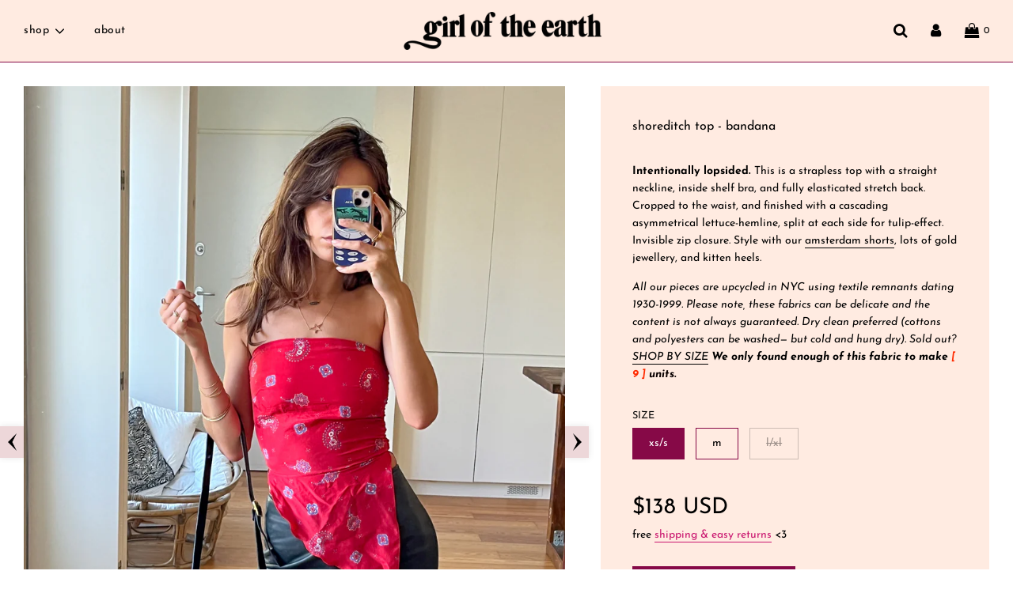

--- FILE ---
content_type: text/html; charset=utf-8
request_url: https://girloftheearth.com/collections/upcycled-vintage-fabric-womenswear-size-s/products/shoreditch-top-03
body_size: 24331
content:
 <!doctype html>
<!--[if IE 8]><html class="no-js lt-ie9" lang="en"> <![endif]-->
<!--[if IE 9 ]><html class="ie9 no-js" lang="en"> <![endif]-->
<!--[if (gt IE 9)|!(IE)]><!--> <html class="no-js" lang="en"> <!--<![endif]-->
<head>
  
  <meta name="facebook-domain-verification" content="4i9mso2ku9jc4kph86k0ard207cj5o" />
  
  <!-- Basic page needs ================================================== -->
  <meta charset="utf-8">
  <meta http-equiv="X-UA-Compatible" content="IE=edge">

  
    <link rel="shortcut icon" href="//girloftheearth.com/cdn/shop/files/white_stack_on_rainbow_square_GIRL_ONLY_180x180_crop_center.jpg?v=1658313933" type="image/png">
    <link rel="apple-touch-icon" sizes="180x180" href="//girloftheearth.com/cdn/shop/files/white_stack_on_rainbow_square_GIRL_ONLY_180x180_crop_center.jpg?v=1658313933">
    <link rel="apple-touch-icon-precomposed" sizes="180x180" href="//girloftheearth.com/cdn/shop/files/white_stack_on_rainbow_square_GIRL_ONLY_180x180_crop_center.jpg?v=1658313933">
    <link rel="icon" type="image/png" sizes="32x32" href="//girloftheearth.com/cdn/shop/files/white_stack_on_rainbow_square_GIRL_ONLY_32x32_crop_center.jpg?v=1658313933">
    <link rel="icon" type="image/png" sizes="194x194" href="//girloftheearth.com/cdn/shop/files/white_stack_on_rainbow_square_GIRL_ONLY_194x194_crop_center.jpg?v=1658313933">
    <link rel="icon" type="image/png" sizes="192x192" href="//girloftheearth.com/cdn/shop/files/white_stack_on_rainbow_square_GIRL_ONLY_192x192_crop_center.jpg?v=1658313933">
    <link rel="icon" type="image/png" sizes="16x16" href="//girloftheearth.com/cdn/shop/files/white_stack_on_rainbow_square_GIRL_ONLY_16x16_crop_center.jpg?v=1658313933">
  

  <!-- Title and description ================================================== -->
  <title>
    shoreditch top | upcycled vintage | girl of the earth
  </title>

  
    <meta name="description" content="Our strapless tube top, finished with a cascading ruffle asymmetrical tulip-hemline. Ethically made in NYC &amp;lt;3">
  

  <!-- Helpers ================================================== -->
  <!-- /snippets/social-meta-tags.liquid -->


<meta property="og:site_name" content="girl of the earth">
<meta property="og:url" content="https://girloftheearth.com/products/shoreditch-top-03">
<meta property="og:title" content="shoreditch top - bandana">
<meta property="og:type" content="product">
<meta property="og:description" content="Our strapless tube top, finished with a cascading ruffle asymmetrical tulip-hemline. Ethically made in NYC &amp;lt;3">

  <meta property="og:price:amount" content="138">
  <meta property="og:price:currency" content="USD">

<meta property="og:image" content="http://girloftheearth.com/cdn/shop/files/IMG_4146_1200x1200.jpg?v=1686936224"><meta property="og:image" content="http://girloftheearth.com/cdn/shop/files/IMG_4152_1200x1200.jpg?v=1686936224"><meta property="og:image" content="http://girloftheearth.com/cdn/shop/files/IMG_4155_1200x1200.jpg?v=1686936224">
<meta property="og:image:secure_url" content="https://girloftheearth.com/cdn/shop/files/IMG_4146_1200x1200.jpg?v=1686936224"><meta property="og:image:secure_url" content="https://girloftheearth.com/cdn/shop/files/IMG_4152_1200x1200.jpg?v=1686936224"><meta property="og:image:secure_url" content="https://girloftheearth.com/cdn/shop/files/IMG_4155_1200x1200.jpg?v=1686936224">


<meta name="twitter:card" content="summary_large_image">
<meta name="twitter:title" content="shoreditch top - bandana">
<meta name="twitter:description" content="Our strapless tube top, finished with a cascading ruffle asymmetrical tulip-hemline. Ethically made in NYC &amp;lt;3">

  <link rel="canonical" href="https://girloftheearth.com/products/shoreditch-top-03"/>
  
    <meta name="viewport" content="width=device-width, initial-scale=1, maximum-scale=1, user-scalable=0"/>
  
  <meta name="theme-color" content="#ca1870">

  <!-- CSS ================================================== -->
  <style>
/*============================================================================
  #Typography
==============================================================================*/





@font-face {
  font-family: "Josefin Sans";
  font-weight: 400;
  font-style: normal;
  font-display: swap;
  src: url("//girloftheearth.com/cdn/fonts/josefin_sans/josefinsans_n4.70f7efd699799949e6d9f99bc20843a2c86a2e0f.woff2") format("woff2"),
       url("//girloftheearth.com/cdn/fonts/josefin_sans/josefinsans_n4.35d308a1bdf56e5556bc2ac79702c721e4e2e983.woff") format("woff");
}

@font-face {
  font-family: "Josefin Sans";
  font-weight: 400;
  font-style: normal;
  font-display: swap;
  src: url("//girloftheearth.com/cdn/fonts/josefin_sans/josefinsans_n4.70f7efd699799949e6d9f99bc20843a2c86a2e0f.woff2") format("woff2"),
       url("//girloftheearth.com/cdn/fonts/josefin_sans/josefinsans_n4.35d308a1bdf56e5556bc2ac79702c721e4e2e983.woff") format("woff");
}

@font-face {
  font-family: "Josefin Sans";
  font-weight: 400;
  font-style: normal;
  font-display: swap;
  src: url("//girloftheearth.com/cdn/fonts/josefin_sans/josefinsans_n4.70f7efd699799949e6d9f99bc20843a2c86a2e0f.woff2") format("woff2"),
       url("//girloftheearth.com/cdn/fonts/josefin_sans/josefinsans_n4.35d308a1bdf56e5556bc2ac79702c721e4e2e983.woff") format("woff");
}


  @font-face {
  font-family: "Josefin Sans";
  font-weight: 700;
  font-style: normal;
  font-display: swap;
  src: url("//girloftheearth.com/cdn/fonts/josefin_sans/josefinsans_n7.4edc746dce14b53e39df223fba72d5f37c3d525d.woff2") format("woff2"),
       url("//girloftheearth.com/cdn/fonts/josefin_sans/josefinsans_n7.051568b12ab464ee8f0241094cdd7a1c80fbd08d.woff") format("woff");
}




  @font-face {
  font-family: "Josefin Sans";
  font-weight: 700;
  font-style: normal;
  font-display: swap;
  src: url("//girloftheearth.com/cdn/fonts/josefin_sans/josefinsans_n7.4edc746dce14b53e39df223fba72d5f37c3d525d.woff2") format("woff2"),
       url("//girloftheearth.com/cdn/fonts/josefin_sans/josefinsans_n7.051568b12ab464ee8f0241094cdd7a1c80fbd08d.woff") format("woff");
}




  @font-face {
  font-family: "Josefin Sans";
  font-weight: 400;
  font-style: italic;
  font-display: swap;
  src: url("//girloftheearth.com/cdn/fonts/josefin_sans/josefinsans_i4.a2ba85bff59cf18a6ad90c24fe1808ddb8ce1343.woff2") format("woff2"),
       url("//girloftheearth.com/cdn/fonts/josefin_sans/josefinsans_i4.2dba61e1d135ab449e8e134ba633cf0d31863cc4.woff") format("woff");
}




  @font-face {
  font-family: "Josefin Sans";
  font-weight: 700;
  font-style: italic;
  font-display: swap;
  src: url("//girloftheearth.com/cdn/fonts/josefin_sans/josefinsans_i7.733dd5c50cdd7b706d9ec731b4016d1edd55db5e.woff2") format("woff2"),
       url("//girloftheearth.com/cdn/fonts/josefin_sans/josefinsans_i7.094ef86ca8f6eafea52b87b4f09feefb278e539d.woff") format("woff");
}



/*============================================================================
  #General Variables
==============================================================================*/

:root {

  --font-weight-normal: 400;
  --font-weight-bold: 700;
  --font-weight-header-bold: 700;

  --header-font-stack: "Josefin Sans", sans-serif;
  --header-font-weight: 400;
  --header-font-style: normal;
  --header-text-size: 18;
  --header-text-size-px: 18px;

  --header-font-case: lowercase;
  --header-font-size: 14;
  --header-font-size-px: 14px;

  --heading-spacing: 2px;
  --heading-font-case: lowercase;

  --body-font-stack: "Josefin Sans", sans-serif;
  --body-font-weight: 400;
  --body-font-style: normal;

  --navigation-font-stack: "Josefin Sans", sans-serif;
  --navigation-font-weight: 400;
  --navigation-font-style: normal;

  --base-font-size-int: 14;
  --base-font-size: 14px;

  --body-font-size-12-to-em: 0.86em;
  --body-font-size-14-to-em: 1.0em;
  --body-font-size-16-to-em: 1.14em;
  --body-font-size-18-to-em: 1.29em;
  --body-font-size-20-to-em: 1.43em;
  --body-font-size-22-to-em: 1.57em;
  --body-font-size-24-to-em: 1.71em;
  --body-font-size-28-to-em: 2.0em;
  --body-font-size-36-to-em: 2.57em;

  --sale-badge-color: #952525;
  --sold-out-badge-color: #860947;
  --badge-font-color: #ffffff;

  --primary-btn-text-color: #fff;
  --primary-btn-bg-color: #860947;
  --primary-btn-bg-color-lighten50: #f896c7;
  --primary-btn-bg-color-opacity50: rgba(134, 9, 71, 0.5);
  --primary-btn-bg-hover-color: #000000;
  --primary-btn-text-hover-color: #fffafc;

  --button-text-case: lowercase;
  --button-font-size: 12;
  --button-font-size-px: 12px;

  --secondary-btn-text-color: #000000;
  --secondary-btn-bg-color: #ffebe1;
  --secondary-btn-bg-color-lighten: #ffffff;
  --secondary-btn-bg-hover-color: #fac693;
  --secondary-btn-bg-text-hover-color: #ffffff;

  

  
    --alt-btn-font-style: normal;
    --alt-btn-font-weight: 700;
    

  --text-color: #000000;
  --text-color-lighten5: #0d0d0d;
  --text-color-lighten70: #b3b3b3;
  --text-color-transparent05: rgba(0, 0, 0, 0.05);
  --text-color-transparent15: rgba(0, 0, 0, 0.15);
  --text-color-transparent5: rgba(0, 0, 0, 0.5);
  --text-color-transparent6: rgba(0, 0, 0, 0.6);
  --text-color-transparent7: rgba(0, 0, 0, 0.7);
  --text-color-transparent8: rgba(0, 0, 0, 0.8);

  --product-page-font-size: 16;
  --product-page-font-size-px: 16px;
  --product-page-font-case: lowercase;

  
  --product-page-font-weight: 500;
  

  --link-color: #ca1870;
  --on-sale-color: #952525;

  --body-color: #ffffff;
  --body-color-darken10: #e6e6e6;
  --body-color-transparent00: rgba(255, 255, 255, 0);
  --body-color-transparent90: rgba(255, 255, 255, 0.9);

  --body-secondary-color: #ffebe1;
  --body-secondary-color-transparent00: rgba(255, 235, 225, 0);
  --body-secondary-color-darken05: #ffdac7;

  --color-primary-background: #ffffff;
  --color-secondary-background: #ffebe1;

  --cart-background-color: #860947;

  --border-color: rgba(0, 0, 0, 0.5);
  --border-color-darken10: #000000;

  --header-color: #ffebe1;
  --header-color-darken5: #ffdac7;
  --header-color-lighten5: #fffcfa;

  --header-border-color: #860947;

  --announcement-text-size: 12px;
  --announcement-text-spacing: 1px;
  --announcement-text-case: lowercase;

  
      --announcement-font-style: normal;
      --announcement-font-weight: 400;
    

  --logo-font-size: 12px;

  --overlay-header-text-color: #fff;
  --nav-text-color: #000000;
  --nav-text-hover: #860947;

  --color-scheme-light-background: #ffebe1;
  --color-scheme-light-background-lighten5: #fffcfa;
  --color-scheme-light-text: #000000;
  --color-scheme-light-text-transparent60: rgba(0, 0, 0, 0.6);

  --color-scheme-feature-background: #860947;
  --color-scheme-feature-background-lighten5: #9e0b54;
  --color-scheme-feature-text: #ffffff;
  --color-scheme-feature-text-transparent60: rgba(255, 255, 255, 0.6);

  --homepage-sections-accent-secondary-color-transparent60: rgba(255, 255, 255, 0.6);

  --color-scheme-dark-background: #412100;
  --color-scheme-dark-text: #fffafc;
  --color-scheme-dark-text-transparent60: rgba(255, 250, 252, 0.6);

  --filter-bg-color: rgba(0, 0, 0, 0.1);

  --color-footer-bg: #860947;
  --color-footer-bg-darken5: #6e073a;
  --color-footer-text: #ffffff;
  --color-footer-text-darken10: #e6e6e6;
  --color-footer-border: rgba(255, 255, 255, 0.1);

  --popup-text-color: #860947;
  --popup-text-color-lighten10: #b60c60;
  --popup-bg-color: #ffebe1;

  --menu-drawer-color: #ffebe1;
  --menu-drawer-color-darken5: #ffdac7;
  --menu-drawer-text-color: #860947;
  --menu-drawer-border-color: rgba(134, 9, 71, 0.1);
  --menu-drawer-text-hover-color: #000000;

  --cart-drawer-color: #ffebe1;
  --cart-drawer-text-color: #000000;
  --cart-drawer-text-color-lighten10: #1a1a1a;
  --cart-drawer-border-color: rgba(0, 0, 0, 0.5);

  --fancybox-overlay: url('//girloftheearth.com/cdn/shop/t/22/assets/fancybox_overlay.png?v=61793926319831825281633631418');
}
</style>


  
    <link rel="preload" href="//girloftheearth.com/cdn/shop/t/22/assets/theme-product.min.css?v=130142023216626404321633631436" as="style">
    <link href="//girloftheearth.com/cdn/shop/t/22/assets/theme-product.min.css?v=130142023216626404321633631436" rel="stylesheet" type="text/css" media="all" />
  

  <link href="//girloftheearth.com/cdn/shop/t/22/assets/custom.css?v=86833185439581257291634899870" rel="stylesheet" type="text/css" media="all" />

  <!-- Header hook for plugins ================================================== -->
  <script>window.performance && window.performance.mark && window.performance.mark('shopify.content_for_header.start');</script><meta name="facebook-domain-verification" content="snan4bzr5dv3kg7w4i7amd38ohdi48">
<meta name="facebook-domain-verification" content="p8fffy7r1i5njrox1rembh0vxg74t6">
<meta name="facebook-domain-verification" content="4i9mso2ku9jc4kph86k0ard207cj5o">
<meta name="google-site-verification" content="ySbQTZGuG9QEa28ACK9zs9DgJbfEl_65i_myPL_Pn-s">
<meta id="shopify-digital-wallet" name="shopify-digital-wallet" content="/12491227193/digital_wallets/dialog">
<meta name="shopify-checkout-api-token" content="6504c80e4648682cfed4491b6c61cee1">
<link rel="alternate" hreflang="x-default" href="https://girloftheearth.com/products/shoreditch-top-03">
<link rel="alternate" hreflang="en" href="https://girloftheearth.com/products/shoreditch-top-03">
<link rel="alternate" hreflang="en-DK" href="https://girloftheearth.com/en-dk/products/shoreditch-top-03">
<link rel="alternate" hreflang="en-FR" href="https://girloftheearth.com/en-eu/products/shoreditch-top-03">
<link rel="alternate" hreflang="en-GR" href="https://girloftheearth.com/en-eu/products/shoreditch-top-03">
<link rel="alternate" hreflang="en-IE" href="https://girloftheearth.com/en-eu/products/shoreditch-top-03">
<link rel="alternate" hreflang="en-IT" href="https://girloftheearth.com/en-eu/products/shoreditch-top-03">
<link rel="alternate" hreflang="en-PT" href="https://girloftheearth.com/en-eu/products/shoreditch-top-03">
<link rel="alternate" hreflang="en-ES" href="https://girloftheearth.com/en-eu/products/shoreditch-top-03">
<link rel="alternate" hreflang="en-MT" href="https://girloftheearth.com/en-eu/products/shoreditch-top-03">
<link rel="alternate" hreflang="en-LU" href="https://girloftheearth.com/en-eu/products/shoreditch-top-03">
<link rel="alternate" hreflang="en-CY" href="https://girloftheearth.com/en-eu/products/shoreditch-top-03">
<link rel="alternate" hreflang="en-EE" href="https://girloftheearth.com/en-eu/products/shoreditch-top-03">
<link rel="alternate" hreflang="en-LV" href="https://girloftheearth.com/en-eu/products/shoreditch-top-03">
<link rel="alternate" hreflang="en-SI" href="https://girloftheearth.com/en-eu/products/shoreditch-top-03">
<link rel="alternate" hreflang="en-LT" href="https://girloftheearth.com/en-eu/products/shoreditch-top-03">
<link rel="alternate" hreflang="en-SK" href="https://girloftheearth.com/en-eu/products/shoreditch-top-03">
<link rel="alternate" hreflang="en-FI" href="https://girloftheearth.com/en-eu/products/shoreditch-top-03">
<link rel="alternate" hreflang="en-AT" href="https://girloftheearth.com/en-eu/products/shoreditch-top-03">
<link rel="alternate" hreflang="en-BE" href="https://girloftheearth.com/en-eu/products/shoreditch-top-03">
<link rel="alternate" hreflang="en-NL" href="https://girloftheearth.com/en-eu/products/shoreditch-top-03">
<link rel="alternate" hreflang="en-DE" href="https://girloftheearth.com/en-de/products/shoreditch-top-03">
<link rel="alternate" type="application/json+oembed" href="https://girloftheearth.com/products/shoreditch-top-03.oembed">
<script async="async" src="/checkouts/internal/preloads.js?locale=en-US"></script>
<link rel="preconnect" href="https://shop.app" crossorigin="anonymous">
<script async="async" src="https://shop.app/checkouts/internal/preloads.js?locale=en-US&shop_id=12491227193" crossorigin="anonymous"></script>
<script id="apple-pay-shop-capabilities" type="application/json">{"shopId":12491227193,"countryCode":"US","currencyCode":"USD","merchantCapabilities":["supports3DS"],"merchantId":"gid:\/\/shopify\/Shop\/12491227193","merchantName":"girl of the earth","requiredBillingContactFields":["postalAddress","email"],"requiredShippingContactFields":["postalAddress","email"],"shippingType":"shipping","supportedNetworks":["visa","masterCard","amex","discover","elo","jcb"],"total":{"type":"pending","label":"girl of the earth","amount":"1.00"},"shopifyPaymentsEnabled":true,"supportsSubscriptions":true}</script>
<script id="shopify-features" type="application/json">{"accessToken":"6504c80e4648682cfed4491b6c61cee1","betas":["rich-media-storefront-analytics"],"domain":"girloftheearth.com","predictiveSearch":true,"shopId":12491227193,"locale":"en"}</script>
<script>var Shopify = Shopify || {};
Shopify.shop = "girl-of-the-earth.myshopify.com";
Shopify.locale = "en";
Shopify.currency = {"active":"USD","rate":"1.0"};
Shopify.country = "US";
Shopify.theme = {"name":"GOTE Oct 2021","id":127552323753,"schema_name":"Flow","schema_version":"17.2.0","theme_store_id":801,"role":"main"};
Shopify.theme.handle = "null";
Shopify.theme.style = {"id":null,"handle":null};
Shopify.cdnHost = "girloftheearth.com/cdn";
Shopify.routes = Shopify.routes || {};
Shopify.routes.root = "/";</script>
<script type="module">!function(o){(o.Shopify=o.Shopify||{}).modules=!0}(window);</script>
<script>!function(o){function n(){var o=[];function n(){o.push(Array.prototype.slice.apply(arguments))}return n.q=o,n}var t=o.Shopify=o.Shopify||{};t.loadFeatures=n(),t.autoloadFeatures=n()}(window);</script>
<script>
  window.ShopifyPay = window.ShopifyPay || {};
  window.ShopifyPay.apiHost = "shop.app\/pay";
  window.ShopifyPay.redirectState = null;
</script>
<script id="shop-js-analytics" type="application/json">{"pageType":"product"}</script>
<script defer="defer" async type="module" src="//girloftheearth.com/cdn/shopifycloud/shop-js/modules/v2/client.init-shop-cart-sync_BN7fPSNr.en.esm.js"></script>
<script defer="defer" async type="module" src="//girloftheearth.com/cdn/shopifycloud/shop-js/modules/v2/chunk.common_Cbph3Kss.esm.js"></script>
<script defer="defer" async type="module" src="//girloftheearth.com/cdn/shopifycloud/shop-js/modules/v2/chunk.modal_DKumMAJ1.esm.js"></script>
<script type="module">
  await import("//girloftheearth.com/cdn/shopifycloud/shop-js/modules/v2/client.init-shop-cart-sync_BN7fPSNr.en.esm.js");
await import("//girloftheearth.com/cdn/shopifycloud/shop-js/modules/v2/chunk.common_Cbph3Kss.esm.js");
await import("//girloftheearth.com/cdn/shopifycloud/shop-js/modules/v2/chunk.modal_DKumMAJ1.esm.js");

  window.Shopify.SignInWithShop?.initShopCartSync?.({"fedCMEnabled":true,"windoidEnabled":true});

</script>
<script>
  window.Shopify = window.Shopify || {};
  if (!window.Shopify.featureAssets) window.Shopify.featureAssets = {};
  window.Shopify.featureAssets['shop-js'] = {"shop-cart-sync":["modules/v2/client.shop-cart-sync_CJVUk8Jm.en.esm.js","modules/v2/chunk.common_Cbph3Kss.esm.js","modules/v2/chunk.modal_DKumMAJ1.esm.js"],"init-fed-cm":["modules/v2/client.init-fed-cm_7Fvt41F4.en.esm.js","modules/v2/chunk.common_Cbph3Kss.esm.js","modules/v2/chunk.modal_DKumMAJ1.esm.js"],"init-shop-email-lookup-coordinator":["modules/v2/client.init-shop-email-lookup-coordinator_Cc088_bR.en.esm.js","modules/v2/chunk.common_Cbph3Kss.esm.js","modules/v2/chunk.modal_DKumMAJ1.esm.js"],"init-windoid":["modules/v2/client.init-windoid_hPopwJRj.en.esm.js","modules/v2/chunk.common_Cbph3Kss.esm.js","modules/v2/chunk.modal_DKumMAJ1.esm.js"],"shop-button":["modules/v2/client.shop-button_B0jaPSNF.en.esm.js","modules/v2/chunk.common_Cbph3Kss.esm.js","modules/v2/chunk.modal_DKumMAJ1.esm.js"],"shop-cash-offers":["modules/v2/client.shop-cash-offers_DPIskqss.en.esm.js","modules/v2/chunk.common_Cbph3Kss.esm.js","modules/v2/chunk.modal_DKumMAJ1.esm.js"],"shop-toast-manager":["modules/v2/client.shop-toast-manager_CK7RT69O.en.esm.js","modules/v2/chunk.common_Cbph3Kss.esm.js","modules/v2/chunk.modal_DKumMAJ1.esm.js"],"init-shop-cart-sync":["modules/v2/client.init-shop-cart-sync_BN7fPSNr.en.esm.js","modules/v2/chunk.common_Cbph3Kss.esm.js","modules/v2/chunk.modal_DKumMAJ1.esm.js"],"init-customer-accounts-sign-up":["modules/v2/client.init-customer-accounts-sign-up_CfPf4CXf.en.esm.js","modules/v2/client.shop-login-button_DeIztwXF.en.esm.js","modules/v2/chunk.common_Cbph3Kss.esm.js","modules/v2/chunk.modal_DKumMAJ1.esm.js"],"pay-button":["modules/v2/client.pay-button_CgIwFSYN.en.esm.js","modules/v2/chunk.common_Cbph3Kss.esm.js","modules/v2/chunk.modal_DKumMAJ1.esm.js"],"init-customer-accounts":["modules/v2/client.init-customer-accounts_DQ3x16JI.en.esm.js","modules/v2/client.shop-login-button_DeIztwXF.en.esm.js","modules/v2/chunk.common_Cbph3Kss.esm.js","modules/v2/chunk.modal_DKumMAJ1.esm.js"],"avatar":["modules/v2/client.avatar_BTnouDA3.en.esm.js"],"init-shop-for-new-customer-accounts":["modules/v2/client.init-shop-for-new-customer-accounts_CsZy_esa.en.esm.js","modules/v2/client.shop-login-button_DeIztwXF.en.esm.js","modules/v2/chunk.common_Cbph3Kss.esm.js","modules/v2/chunk.modal_DKumMAJ1.esm.js"],"shop-follow-button":["modules/v2/client.shop-follow-button_BRMJjgGd.en.esm.js","modules/v2/chunk.common_Cbph3Kss.esm.js","modules/v2/chunk.modal_DKumMAJ1.esm.js"],"checkout-modal":["modules/v2/client.checkout-modal_B9Drz_yf.en.esm.js","modules/v2/chunk.common_Cbph3Kss.esm.js","modules/v2/chunk.modal_DKumMAJ1.esm.js"],"shop-login-button":["modules/v2/client.shop-login-button_DeIztwXF.en.esm.js","modules/v2/chunk.common_Cbph3Kss.esm.js","modules/v2/chunk.modal_DKumMAJ1.esm.js"],"lead-capture":["modules/v2/client.lead-capture_DXYzFM3R.en.esm.js","modules/v2/chunk.common_Cbph3Kss.esm.js","modules/v2/chunk.modal_DKumMAJ1.esm.js"],"shop-login":["modules/v2/client.shop-login_CA5pJqmO.en.esm.js","modules/v2/chunk.common_Cbph3Kss.esm.js","modules/v2/chunk.modal_DKumMAJ1.esm.js"],"payment-terms":["modules/v2/client.payment-terms_BxzfvcZJ.en.esm.js","modules/v2/chunk.common_Cbph3Kss.esm.js","modules/v2/chunk.modal_DKumMAJ1.esm.js"]};
</script>
<script id="__st">var __st={"a":12491227193,"offset":-18000,"reqid":"847b3681-d437-4117-ab7c-3d26063cd4b4-1769915378","pageurl":"girloftheearth.com\/collections\/upcycled-vintage-fabric-womenswear-size-s\/products\/shoreditch-top-03","u":"9cff3dc27228","p":"product","rtyp":"product","rid":7912646836466};</script>
<script>window.ShopifyPaypalV4VisibilityTracking = true;</script>
<script id="captcha-bootstrap">!function(){'use strict';const t='contact',e='account',n='new_comment',o=[[t,t],['blogs',n],['comments',n],[t,'customer']],c=[[e,'customer_login'],[e,'guest_login'],[e,'recover_customer_password'],[e,'create_customer']],r=t=>t.map((([t,e])=>`form[action*='/${t}']:not([data-nocaptcha='true']) input[name='form_type'][value='${e}']`)).join(','),a=t=>()=>t?[...document.querySelectorAll(t)].map((t=>t.form)):[];function s(){const t=[...o],e=r(t);return a(e)}const i='password',u='form_key',d=['recaptcha-v3-token','g-recaptcha-response','h-captcha-response',i],f=()=>{try{return window.sessionStorage}catch{return}},m='__shopify_v',_=t=>t.elements[u];function p(t,e,n=!1){try{const o=window.sessionStorage,c=JSON.parse(o.getItem(e)),{data:r}=function(t){const{data:e,action:n}=t;return t[m]||n?{data:e,action:n}:{data:t,action:n}}(c);for(const[e,n]of Object.entries(r))t.elements[e]&&(t.elements[e].value=n);n&&o.removeItem(e)}catch(o){console.error('form repopulation failed',{error:o})}}const l='form_type',E='cptcha';function T(t){t.dataset[E]=!0}const w=window,h=w.document,L='Shopify',v='ce_forms',y='captcha';let A=!1;((t,e)=>{const n=(g='f06e6c50-85a8-45c8-87d0-21a2b65856fe',I='https://cdn.shopify.com/shopifycloud/storefront-forms-hcaptcha/ce_storefront_forms_captcha_hcaptcha.v1.5.2.iife.js',D={infoText:'Protected by hCaptcha',privacyText:'Privacy',termsText:'Terms'},(t,e,n)=>{const o=w[L][v],c=o.bindForm;if(c)return c(t,g,e,D).then(n);var r;o.q.push([[t,g,e,D],n]),r=I,A||(h.body.append(Object.assign(h.createElement('script'),{id:'captcha-provider',async:!0,src:r})),A=!0)});var g,I,D;w[L]=w[L]||{},w[L][v]=w[L][v]||{},w[L][v].q=[],w[L][y]=w[L][y]||{},w[L][y].protect=function(t,e){n(t,void 0,e),T(t)},Object.freeze(w[L][y]),function(t,e,n,w,h,L){const[v,y,A,g]=function(t,e,n){const i=e?o:[],u=t?c:[],d=[...i,...u],f=r(d),m=r(i),_=r(d.filter((([t,e])=>n.includes(e))));return[a(f),a(m),a(_),s()]}(w,h,L),I=t=>{const e=t.target;return e instanceof HTMLFormElement?e:e&&e.form},D=t=>v().includes(t);t.addEventListener('submit',(t=>{const e=I(t);if(!e)return;const n=D(e)&&!e.dataset.hcaptchaBound&&!e.dataset.recaptchaBound,o=_(e),c=g().includes(e)&&(!o||!o.value);(n||c)&&t.preventDefault(),c&&!n&&(function(t){try{if(!f())return;!function(t){const e=f();if(!e)return;const n=_(t);if(!n)return;const o=n.value;o&&e.removeItem(o)}(t);const e=Array.from(Array(32),(()=>Math.random().toString(36)[2])).join('');!function(t,e){_(t)||t.append(Object.assign(document.createElement('input'),{type:'hidden',name:u})),t.elements[u].value=e}(t,e),function(t,e){const n=f();if(!n)return;const o=[...t.querySelectorAll(`input[type='${i}']`)].map((({name:t})=>t)),c=[...d,...o],r={};for(const[a,s]of new FormData(t).entries())c.includes(a)||(r[a]=s);n.setItem(e,JSON.stringify({[m]:1,action:t.action,data:r}))}(t,e)}catch(e){console.error('failed to persist form',e)}}(e),e.submit())}));const S=(t,e)=>{t&&!t.dataset[E]&&(n(t,e.some((e=>e===t))),T(t))};for(const o of['focusin','change'])t.addEventListener(o,(t=>{const e=I(t);D(e)&&S(e,y())}));const B=e.get('form_key'),M=e.get(l),P=B&&M;t.addEventListener('DOMContentLoaded',(()=>{const t=y();if(P)for(const e of t)e.elements[l].value===M&&p(e,B);[...new Set([...A(),...v().filter((t=>'true'===t.dataset.shopifyCaptcha))])].forEach((e=>S(e,t)))}))}(h,new URLSearchParams(w.location.search),n,t,e,['guest_login'])})(!0,!0)}();</script>
<script integrity="sha256-4kQ18oKyAcykRKYeNunJcIwy7WH5gtpwJnB7kiuLZ1E=" data-source-attribution="shopify.loadfeatures" defer="defer" src="//girloftheearth.com/cdn/shopifycloud/storefront/assets/storefront/load_feature-a0a9edcb.js" crossorigin="anonymous"></script>
<script crossorigin="anonymous" defer="defer" src="//girloftheearth.com/cdn/shopifycloud/storefront/assets/shopify_pay/storefront-65b4c6d7.js?v=20250812"></script>
<script data-source-attribution="shopify.dynamic_checkout.dynamic.init">var Shopify=Shopify||{};Shopify.PaymentButton=Shopify.PaymentButton||{isStorefrontPortableWallets:!0,init:function(){window.Shopify.PaymentButton.init=function(){};var t=document.createElement("script");t.src="https://girloftheearth.com/cdn/shopifycloud/portable-wallets/latest/portable-wallets.en.js",t.type="module",document.head.appendChild(t)}};
</script>
<script data-source-attribution="shopify.dynamic_checkout.buyer_consent">
  function portableWalletsHideBuyerConsent(e){var t=document.getElementById("shopify-buyer-consent"),n=document.getElementById("shopify-subscription-policy-button");t&&n&&(t.classList.add("hidden"),t.setAttribute("aria-hidden","true"),n.removeEventListener("click",e))}function portableWalletsShowBuyerConsent(e){var t=document.getElementById("shopify-buyer-consent"),n=document.getElementById("shopify-subscription-policy-button");t&&n&&(t.classList.remove("hidden"),t.removeAttribute("aria-hidden"),n.addEventListener("click",e))}window.Shopify?.PaymentButton&&(window.Shopify.PaymentButton.hideBuyerConsent=portableWalletsHideBuyerConsent,window.Shopify.PaymentButton.showBuyerConsent=portableWalletsShowBuyerConsent);
</script>
<script data-source-attribution="shopify.dynamic_checkout.cart.bootstrap">document.addEventListener("DOMContentLoaded",(function(){function t(){return document.querySelector("shopify-accelerated-checkout-cart, shopify-accelerated-checkout")}if(t())Shopify.PaymentButton.init();else{new MutationObserver((function(e,n){t()&&(Shopify.PaymentButton.init(),n.disconnect())})).observe(document.body,{childList:!0,subtree:!0})}}));
</script>
<link id="shopify-accelerated-checkout-styles" rel="stylesheet" media="screen" href="https://girloftheearth.com/cdn/shopifycloud/portable-wallets/latest/accelerated-checkout-backwards-compat.css" crossorigin="anonymous">
<style id="shopify-accelerated-checkout-cart">
        #shopify-buyer-consent {
  margin-top: 1em;
  display: inline-block;
  width: 100%;
}

#shopify-buyer-consent.hidden {
  display: none;
}

#shopify-subscription-policy-button {
  background: none;
  border: none;
  padding: 0;
  text-decoration: underline;
  font-size: inherit;
  cursor: pointer;
}

#shopify-subscription-policy-button::before {
  box-shadow: none;
}

      </style>

<script>window.performance && window.performance.mark && window.performance.mark('shopify.content_for_header.end');</script>

  
  
  
  
<!-- Hotjar Tracking Code for girloftheearth.com -->
<script>
    (function(h,o,t,j,a,r){
        h.hj=h.hj||function(){(h.hj.q=h.hj.q||[]).push(arguments)};
        h._hjSettings={hjid:2122292,hjsv:6};
        a=o.getElementsByTagName('head')[0];
        r=o.createElement('script');r.async=1;
        r.src=t+h._hjSettings.hjid+j+h._hjSettings.hjsv;
        a.appendChild(r);
    })(window,document,'https://static.hotjar.com/c/hotjar-','.js?sv=');
</script>

  
<link href="https://monorail-edge.shopifysvc.com" rel="dns-prefetch">
<script>(function(){if ("sendBeacon" in navigator && "performance" in window) {try {var session_token_from_headers = performance.getEntriesByType('navigation')[0].serverTiming.find(x => x.name == '_s').description;} catch {var session_token_from_headers = undefined;}var session_cookie_matches = document.cookie.match(/_shopify_s=([^;]*)/);var session_token_from_cookie = session_cookie_matches && session_cookie_matches.length === 2 ? session_cookie_matches[1] : "";var session_token = session_token_from_headers || session_token_from_cookie || "";function handle_abandonment_event(e) {var entries = performance.getEntries().filter(function(entry) {return /monorail-edge.shopifysvc.com/.test(entry.name);});if (!window.abandonment_tracked && entries.length === 0) {window.abandonment_tracked = true;var currentMs = Date.now();var navigation_start = performance.timing.navigationStart;var payload = {shop_id: 12491227193,url: window.location.href,navigation_start,duration: currentMs - navigation_start,session_token,page_type: "product"};window.navigator.sendBeacon("https://monorail-edge.shopifysvc.com/v1/produce", JSON.stringify({schema_id: "online_store_buyer_site_abandonment/1.1",payload: payload,metadata: {event_created_at_ms: currentMs,event_sent_at_ms: currentMs}}));}}window.addEventListener('pagehide', handle_abandonment_event);}}());</script>
<script id="web-pixels-manager-setup">(function e(e,d,r,n,o){if(void 0===o&&(o={}),!Boolean(null===(a=null===(i=window.Shopify)||void 0===i?void 0:i.analytics)||void 0===a?void 0:a.replayQueue)){var i,a;window.Shopify=window.Shopify||{};var t=window.Shopify;t.analytics=t.analytics||{};var s=t.analytics;s.replayQueue=[],s.publish=function(e,d,r){return s.replayQueue.push([e,d,r]),!0};try{self.performance.mark("wpm:start")}catch(e){}var l=function(){var e={modern:/Edge?\/(1{2}[4-9]|1[2-9]\d|[2-9]\d{2}|\d{4,})\.\d+(\.\d+|)|Firefox\/(1{2}[4-9]|1[2-9]\d|[2-9]\d{2}|\d{4,})\.\d+(\.\d+|)|Chrom(ium|e)\/(9{2}|\d{3,})\.\d+(\.\d+|)|(Maci|X1{2}).+ Version\/(15\.\d+|(1[6-9]|[2-9]\d|\d{3,})\.\d+)([,.]\d+|)( \(\w+\)|)( Mobile\/\w+|) Safari\/|Chrome.+OPR\/(9{2}|\d{3,})\.\d+\.\d+|(CPU[ +]OS|iPhone[ +]OS|CPU[ +]iPhone|CPU IPhone OS|CPU iPad OS)[ +]+(15[._]\d+|(1[6-9]|[2-9]\d|\d{3,})[._]\d+)([._]\d+|)|Android:?[ /-](13[3-9]|1[4-9]\d|[2-9]\d{2}|\d{4,})(\.\d+|)(\.\d+|)|Android.+Firefox\/(13[5-9]|1[4-9]\d|[2-9]\d{2}|\d{4,})\.\d+(\.\d+|)|Android.+Chrom(ium|e)\/(13[3-9]|1[4-9]\d|[2-9]\d{2}|\d{4,})\.\d+(\.\d+|)|SamsungBrowser\/([2-9]\d|\d{3,})\.\d+/,legacy:/Edge?\/(1[6-9]|[2-9]\d|\d{3,})\.\d+(\.\d+|)|Firefox\/(5[4-9]|[6-9]\d|\d{3,})\.\d+(\.\d+|)|Chrom(ium|e)\/(5[1-9]|[6-9]\d|\d{3,})\.\d+(\.\d+|)([\d.]+$|.*Safari\/(?![\d.]+ Edge\/[\d.]+$))|(Maci|X1{2}).+ Version\/(10\.\d+|(1[1-9]|[2-9]\d|\d{3,})\.\d+)([,.]\d+|)( \(\w+\)|)( Mobile\/\w+|) Safari\/|Chrome.+OPR\/(3[89]|[4-9]\d|\d{3,})\.\d+\.\d+|(CPU[ +]OS|iPhone[ +]OS|CPU[ +]iPhone|CPU IPhone OS|CPU iPad OS)[ +]+(10[._]\d+|(1[1-9]|[2-9]\d|\d{3,})[._]\d+)([._]\d+|)|Android:?[ /-](13[3-9]|1[4-9]\d|[2-9]\d{2}|\d{4,})(\.\d+|)(\.\d+|)|Mobile Safari.+OPR\/([89]\d|\d{3,})\.\d+\.\d+|Android.+Firefox\/(13[5-9]|1[4-9]\d|[2-9]\d{2}|\d{4,})\.\d+(\.\d+|)|Android.+Chrom(ium|e)\/(13[3-9]|1[4-9]\d|[2-9]\d{2}|\d{4,})\.\d+(\.\d+|)|Android.+(UC? ?Browser|UCWEB|U3)[ /]?(15\.([5-9]|\d{2,})|(1[6-9]|[2-9]\d|\d{3,})\.\d+)\.\d+|SamsungBrowser\/(5\.\d+|([6-9]|\d{2,})\.\d+)|Android.+MQ{2}Browser\/(14(\.(9|\d{2,})|)|(1[5-9]|[2-9]\d|\d{3,})(\.\d+|))(\.\d+|)|K[Aa][Ii]OS\/(3\.\d+|([4-9]|\d{2,})\.\d+)(\.\d+|)/},d=e.modern,r=e.legacy,n=navigator.userAgent;return n.match(d)?"modern":n.match(r)?"legacy":"unknown"}(),u="modern"===l?"modern":"legacy",c=(null!=n?n:{modern:"",legacy:""})[u],f=function(e){return[e.baseUrl,"/wpm","/b",e.hashVersion,"modern"===e.buildTarget?"m":"l",".js"].join("")}({baseUrl:d,hashVersion:r,buildTarget:u}),m=function(e){var d=e.version,r=e.bundleTarget,n=e.surface,o=e.pageUrl,i=e.monorailEndpoint;return{emit:function(e){var a=e.status,t=e.errorMsg,s=(new Date).getTime(),l=JSON.stringify({metadata:{event_sent_at_ms:s},events:[{schema_id:"web_pixels_manager_load/3.1",payload:{version:d,bundle_target:r,page_url:o,status:a,surface:n,error_msg:t},metadata:{event_created_at_ms:s}}]});if(!i)return console&&console.warn&&console.warn("[Web Pixels Manager] No Monorail endpoint provided, skipping logging."),!1;try{return self.navigator.sendBeacon.bind(self.navigator)(i,l)}catch(e){}var u=new XMLHttpRequest;try{return u.open("POST",i,!0),u.setRequestHeader("Content-Type","text/plain"),u.send(l),!0}catch(e){return console&&console.warn&&console.warn("[Web Pixels Manager] Got an unhandled error while logging to Monorail."),!1}}}}({version:r,bundleTarget:l,surface:e.surface,pageUrl:self.location.href,monorailEndpoint:e.monorailEndpoint});try{o.browserTarget=l,function(e){var d=e.src,r=e.async,n=void 0===r||r,o=e.onload,i=e.onerror,a=e.sri,t=e.scriptDataAttributes,s=void 0===t?{}:t,l=document.createElement("script"),u=document.querySelector("head"),c=document.querySelector("body");if(l.async=n,l.src=d,a&&(l.integrity=a,l.crossOrigin="anonymous"),s)for(var f in s)if(Object.prototype.hasOwnProperty.call(s,f))try{l.dataset[f]=s[f]}catch(e){}if(o&&l.addEventListener("load",o),i&&l.addEventListener("error",i),u)u.appendChild(l);else{if(!c)throw new Error("Did not find a head or body element to append the script");c.appendChild(l)}}({src:f,async:!0,onload:function(){if(!function(){var e,d;return Boolean(null===(d=null===(e=window.Shopify)||void 0===e?void 0:e.analytics)||void 0===d?void 0:d.initialized)}()){var d=window.webPixelsManager.init(e)||void 0;if(d){var r=window.Shopify.analytics;r.replayQueue.forEach((function(e){var r=e[0],n=e[1],o=e[2];d.publishCustomEvent(r,n,o)})),r.replayQueue=[],r.publish=d.publishCustomEvent,r.visitor=d.visitor,r.initialized=!0}}},onerror:function(){return m.emit({status:"failed",errorMsg:"".concat(f," has failed to load")})},sri:function(e){var d=/^sha384-[A-Za-z0-9+/=]+$/;return"string"==typeof e&&d.test(e)}(c)?c:"",scriptDataAttributes:o}),m.emit({status:"loading"})}catch(e){m.emit({status:"failed",errorMsg:(null==e?void 0:e.message)||"Unknown error"})}}})({shopId: 12491227193,storefrontBaseUrl: "https://girloftheearth.com",extensionsBaseUrl: "https://extensions.shopifycdn.com/cdn/shopifycloud/web-pixels-manager",monorailEndpoint: "https://monorail-edge.shopifysvc.com/unstable/produce_batch",surface: "storefront-renderer",enabledBetaFlags: ["2dca8a86"],webPixelsConfigList: [{"id":"490406130","configuration":"{\"config\":\"{\\\"pixel_id\\\":\\\"G-02FVGM7LCD\\\",\\\"target_country\\\":\\\"US\\\",\\\"gtag_events\\\":[{\\\"type\\\":\\\"search\\\",\\\"action_label\\\":[\\\"G-02FVGM7LCD\\\",\\\"AW-679195765\\\/fw6bCMbl6rgBEPXo7sMC\\\"]},{\\\"type\\\":\\\"begin_checkout\\\",\\\"action_label\\\":[\\\"G-02FVGM7LCD\\\",\\\"AW-679195765\\\/LZ7cCMPl6rgBEPXo7sMC\\\"]},{\\\"type\\\":\\\"view_item\\\",\\\"action_label\\\":[\\\"G-02FVGM7LCD\\\",\\\"AW-679195765\\\/NpT6CL3l6rgBEPXo7sMC\\\",\\\"MC-Y0PCH5W9M6\\\"]},{\\\"type\\\":\\\"purchase\\\",\\\"action_label\\\":[\\\"G-02FVGM7LCD\\\",\\\"AW-679195765\\\/WkUTCLrl6rgBEPXo7sMC\\\",\\\"MC-Y0PCH5W9M6\\\"]},{\\\"type\\\":\\\"page_view\\\",\\\"action_label\\\":[\\\"G-02FVGM7LCD\\\",\\\"AW-679195765\\\/kl-VCLfl6rgBEPXo7sMC\\\",\\\"MC-Y0PCH5W9M6\\\"]},{\\\"type\\\":\\\"add_payment_info\\\",\\\"action_label\\\":[\\\"G-02FVGM7LCD\\\",\\\"AW-679195765\\\/8pvrCMnl6rgBEPXo7sMC\\\"]},{\\\"type\\\":\\\"add_to_cart\\\",\\\"action_label\\\":[\\\"G-02FVGM7LCD\\\",\\\"AW-679195765\\\/2PSQCMDl6rgBEPXo7sMC\\\"]}],\\\"enable_monitoring_mode\\\":false}\"}","eventPayloadVersion":"v1","runtimeContext":"OPEN","scriptVersion":"b2a88bafab3e21179ed38636efcd8a93","type":"APP","apiClientId":1780363,"privacyPurposes":[],"dataSharingAdjustments":{"protectedCustomerApprovalScopes":["read_customer_address","read_customer_email","read_customer_name","read_customer_personal_data","read_customer_phone"]}},{"id":"189497586","configuration":"{\"pixel_id\":\"576610256212366\",\"pixel_type\":\"facebook_pixel\",\"metaapp_system_user_token\":\"-\"}","eventPayloadVersion":"v1","runtimeContext":"OPEN","scriptVersion":"ca16bc87fe92b6042fbaa3acc2fbdaa6","type":"APP","apiClientId":2329312,"privacyPurposes":["ANALYTICS","MARKETING","SALE_OF_DATA"],"dataSharingAdjustments":{"protectedCustomerApprovalScopes":["read_customer_address","read_customer_email","read_customer_name","read_customer_personal_data","read_customer_phone"]}},{"id":"65110258","configuration":"{\"tagID\":\"2614326687760\"}","eventPayloadVersion":"v1","runtimeContext":"STRICT","scriptVersion":"18031546ee651571ed29edbe71a3550b","type":"APP","apiClientId":3009811,"privacyPurposes":["ANALYTICS","MARKETING","SALE_OF_DATA"],"dataSharingAdjustments":{"protectedCustomerApprovalScopes":["read_customer_address","read_customer_email","read_customer_name","read_customer_personal_data","read_customer_phone"]}},{"id":"shopify-app-pixel","configuration":"{}","eventPayloadVersion":"v1","runtimeContext":"STRICT","scriptVersion":"0450","apiClientId":"shopify-pixel","type":"APP","privacyPurposes":["ANALYTICS","MARKETING"]},{"id":"shopify-custom-pixel","eventPayloadVersion":"v1","runtimeContext":"LAX","scriptVersion":"0450","apiClientId":"shopify-pixel","type":"CUSTOM","privacyPurposes":["ANALYTICS","MARKETING"]}],isMerchantRequest: false,initData: {"shop":{"name":"girl of the earth","paymentSettings":{"currencyCode":"USD"},"myshopifyDomain":"girl-of-the-earth.myshopify.com","countryCode":"US","storefrontUrl":"https:\/\/girloftheearth.com"},"customer":null,"cart":null,"checkout":null,"productVariants":[{"price":{"amount":138.0,"currencyCode":"USD"},"product":{"title":"shoreditch top - bandana","vendor":"girl of the earth","id":"7912646836466","untranslatedTitle":"shoreditch top - bandana","url":"\/products\/shoreditch-top-03","type":"Shirts \u0026 Tops"},"id":"44514997829874","image":{"src":"\/\/girloftheearth.com\/cdn\/shop\/files\/IMG_4146.jpg?v=1686936224"},"sku":"GEQ-TO-SHORED","title":"xs\/s","untranslatedTitle":"xs\/s"},{"price":{"amount":138.0,"currencyCode":"USD"},"product":{"title":"shoreditch top - bandana","vendor":"girl of the earth","id":"7912646836466","untranslatedTitle":"shoreditch top - bandana","url":"\/products\/shoreditch-top-03","type":"Shirts \u0026 Tops"},"id":"44514997862642","image":{"src":"\/\/girloftheearth.com\/cdn\/shop\/files\/IMG_4146.jpg?v=1686936224"},"sku":"GEQ-TO-SHORED","title":"m","untranslatedTitle":"m"},{"price":{"amount":138.0,"currencyCode":"USD"},"product":{"title":"shoreditch top - bandana","vendor":"girl of the earth","id":"7912646836466","untranslatedTitle":"shoreditch top - bandana","url":"\/products\/shoreditch-top-03","type":"Shirts \u0026 Tops"},"id":"44514997895410","image":{"src":"\/\/girloftheearth.com\/cdn\/shop\/files\/IMG_4146.jpg?v=1686936224"},"sku":"GEQ-TO-SHORED","title":"l\/xl","untranslatedTitle":"l\/xl"}],"purchasingCompany":null},},"https://girloftheearth.com/cdn","1d2a099fw23dfb22ep557258f5m7a2edbae",{"modern":"","legacy":""},{"shopId":"12491227193","storefrontBaseUrl":"https:\/\/girloftheearth.com","extensionBaseUrl":"https:\/\/extensions.shopifycdn.com\/cdn\/shopifycloud\/web-pixels-manager","surface":"storefront-renderer","enabledBetaFlags":"[\"2dca8a86\"]","isMerchantRequest":"false","hashVersion":"1d2a099fw23dfb22ep557258f5m7a2edbae","publish":"custom","events":"[[\"page_viewed\",{}],[\"product_viewed\",{\"productVariant\":{\"price\":{\"amount\":138.0,\"currencyCode\":\"USD\"},\"product\":{\"title\":\"shoreditch top - bandana\",\"vendor\":\"girl of the earth\",\"id\":\"7912646836466\",\"untranslatedTitle\":\"shoreditch top - bandana\",\"url\":\"\/products\/shoreditch-top-03\",\"type\":\"Shirts \u0026 Tops\"},\"id\":\"44514997829874\",\"image\":{\"src\":\"\/\/girloftheearth.com\/cdn\/shop\/files\/IMG_4146.jpg?v=1686936224\"},\"sku\":\"GEQ-TO-SHORED\",\"title\":\"xs\/s\",\"untranslatedTitle\":\"xs\/s\"}}]]"});</script><script>
  window.ShopifyAnalytics = window.ShopifyAnalytics || {};
  window.ShopifyAnalytics.meta = window.ShopifyAnalytics.meta || {};
  window.ShopifyAnalytics.meta.currency = 'USD';
  var meta = {"product":{"id":7912646836466,"gid":"gid:\/\/shopify\/Product\/7912646836466","vendor":"girl of the earth","type":"Shirts \u0026 Tops","handle":"shoreditch-top-03","variants":[{"id":44514997829874,"price":13800,"name":"shoreditch top - bandana - xs\/s","public_title":"xs\/s","sku":"GEQ-TO-SHORED"},{"id":44514997862642,"price":13800,"name":"shoreditch top - bandana - m","public_title":"m","sku":"GEQ-TO-SHORED"},{"id":44514997895410,"price":13800,"name":"shoreditch top - bandana - l\/xl","public_title":"l\/xl","sku":"GEQ-TO-SHORED"}],"remote":false},"page":{"pageType":"product","resourceType":"product","resourceId":7912646836466,"requestId":"847b3681-d437-4117-ab7c-3d26063cd4b4-1769915378"}};
  for (var attr in meta) {
    window.ShopifyAnalytics.meta[attr] = meta[attr];
  }
</script>
<script class="analytics">
  (function () {
    var customDocumentWrite = function(content) {
      var jquery = null;

      if (window.jQuery) {
        jquery = window.jQuery;
      } else if (window.Checkout && window.Checkout.$) {
        jquery = window.Checkout.$;
      }

      if (jquery) {
        jquery('body').append(content);
      }
    };

    var hasLoggedConversion = function(token) {
      if (token) {
        return document.cookie.indexOf('loggedConversion=' + token) !== -1;
      }
      return false;
    }

    var setCookieIfConversion = function(token) {
      if (token) {
        var twoMonthsFromNow = new Date(Date.now());
        twoMonthsFromNow.setMonth(twoMonthsFromNow.getMonth() + 2);

        document.cookie = 'loggedConversion=' + token + '; expires=' + twoMonthsFromNow;
      }
    }

    var trekkie = window.ShopifyAnalytics.lib = window.trekkie = window.trekkie || [];
    if (trekkie.integrations) {
      return;
    }
    trekkie.methods = [
      'identify',
      'page',
      'ready',
      'track',
      'trackForm',
      'trackLink'
    ];
    trekkie.factory = function(method) {
      return function() {
        var args = Array.prototype.slice.call(arguments);
        args.unshift(method);
        trekkie.push(args);
        return trekkie;
      };
    };
    for (var i = 0; i < trekkie.methods.length; i++) {
      var key = trekkie.methods[i];
      trekkie[key] = trekkie.factory(key);
    }
    trekkie.load = function(config) {
      trekkie.config = config || {};
      trekkie.config.initialDocumentCookie = document.cookie;
      var first = document.getElementsByTagName('script')[0];
      var script = document.createElement('script');
      script.type = 'text/javascript';
      script.onerror = function(e) {
        var scriptFallback = document.createElement('script');
        scriptFallback.type = 'text/javascript';
        scriptFallback.onerror = function(error) {
                var Monorail = {
      produce: function produce(monorailDomain, schemaId, payload) {
        var currentMs = new Date().getTime();
        var event = {
          schema_id: schemaId,
          payload: payload,
          metadata: {
            event_created_at_ms: currentMs,
            event_sent_at_ms: currentMs
          }
        };
        return Monorail.sendRequest("https://" + monorailDomain + "/v1/produce", JSON.stringify(event));
      },
      sendRequest: function sendRequest(endpointUrl, payload) {
        // Try the sendBeacon API
        if (window && window.navigator && typeof window.navigator.sendBeacon === 'function' && typeof window.Blob === 'function' && !Monorail.isIos12()) {
          var blobData = new window.Blob([payload], {
            type: 'text/plain'
          });

          if (window.navigator.sendBeacon(endpointUrl, blobData)) {
            return true;
          } // sendBeacon was not successful

        } // XHR beacon

        var xhr = new XMLHttpRequest();

        try {
          xhr.open('POST', endpointUrl);
          xhr.setRequestHeader('Content-Type', 'text/plain');
          xhr.send(payload);
        } catch (e) {
          console.log(e);
        }

        return false;
      },
      isIos12: function isIos12() {
        return window.navigator.userAgent.lastIndexOf('iPhone; CPU iPhone OS 12_') !== -1 || window.navigator.userAgent.lastIndexOf('iPad; CPU OS 12_') !== -1;
      }
    };
    Monorail.produce('monorail-edge.shopifysvc.com',
      'trekkie_storefront_load_errors/1.1',
      {shop_id: 12491227193,
      theme_id: 127552323753,
      app_name: "storefront",
      context_url: window.location.href,
      source_url: "//girloftheearth.com/cdn/s/trekkie.storefront.c59ea00e0474b293ae6629561379568a2d7c4bba.min.js"});

        };
        scriptFallback.async = true;
        scriptFallback.src = '//girloftheearth.com/cdn/s/trekkie.storefront.c59ea00e0474b293ae6629561379568a2d7c4bba.min.js';
        first.parentNode.insertBefore(scriptFallback, first);
      };
      script.async = true;
      script.src = '//girloftheearth.com/cdn/s/trekkie.storefront.c59ea00e0474b293ae6629561379568a2d7c4bba.min.js';
      first.parentNode.insertBefore(script, first);
    };
    trekkie.load(
      {"Trekkie":{"appName":"storefront","development":false,"defaultAttributes":{"shopId":12491227193,"isMerchantRequest":null,"themeId":127552323753,"themeCityHash":"14641027624587363808","contentLanguage":"en","currency":"USD","eventMetadataId":"34128072-91d0-497b-baf7-aa8e183a3637"},"isServerSideCookieWritingEnabled":true,"monorailRegion":"shop_domain","enabledBetaFlags":["65f19447","b5387b81"]},"Session Attribution":{},"S2S":{"facebookCapiEnabled":true,"source":"trekkie-storefront-renderer","apiClientId":580111}}
    );

    var loaded = false;
    trekkie.ready(function() {
      if (loaded) return;
      loaded = true;

      window.ShopifyAnalytics.lib = window.trekkie;

      var originalDocumentWrite = document.write;
      document.write = customDocumentWrite;
      try { window.ShopifyAnalytics.merchantGoogleAnalytics.call(this); } catch(error) {};
      document.write = originalDocumentWrite;

      window.ShopifyAnalytics.lib.page(null,{"pageType":"product","resourceType":"product","resourceId":7912646836466,"requestId":"847b3681-d437-4117-ab7c-3d26063cd4b4-1769915378","shopifyEmitted":true});

      var match = window.location.pathname.match(/checkouts\/(.+)\/(thank_you|post_purchase)/)
      var token = match? match[1]: undefined;
      if (!hasLoggedConversion(token)) {
        setCookieIfConversion(token);
        window.ShopifyAnalytics.lib.track("Viewed Product",{"currency":"USD","variantId":44514997829874,"productId":7912646836466,"productGid":"gid:\/\/shopify\/Product\/7912646836466","name":"shoreditch top - bandana - xs\/s","price":"138.00","sku":"GEQ-TO-SHORED","brand":"girl of the earth","variant":"xs\/s","category":"Shirts \u0026 Tops","nonInteraction":true,"remote":false},undefined,undefined,{"shopifyEmitted":true});
      window.ShopifyAnalytics.lib.track("monorail:\/\/trekkie_storefront_viewed_product\/1.1",{"currency":"USD","variantId":44514997829874,"productId":7912646836466,"productGid":"gid:\/\/shopify\/Product\/7912646836466","name":"shoreditch top - bandana - xs\/s","price":"138.00","sku":"GEQ-TO-SHORED","brand":"girl of the earth","variant":"xs\/s","category":"Shirts \u0026 Tops","nonInteraction":true,"remote":false,"referer":"https:\/\/girloftheearth.com\/collections\/upcycled-vintage-fabric-womenswear-size-s\/products\/shoreditch-top-03"});
      }
    });


        var eventsListenerScript = document.createElement('script');
        eventsListenerScript.async = true;
        eventsListenerScript.src = "//girloftheearth.com/cdn/shopifycloud/storefront/assets/shop_events_listener-3da45d37.js";
        document.getElementsByTagName('head')[0].appendChild(eventsListenerScript);

})();</script>
  <script>
  if (!window.ga || (window.ga && typeof window.ga !== 'function')) {
    window.ga = function ga() {
      (window.ga.q = window.ga.q || []).push(arguments);
      if (window.Shopify && window.Shopify.analytics && typeof window.Shopify.analytics.publish === 'function') {
        window.Shopify.analytics.publish("ga_stub_called", {}, {sendTo: "google_osp_migration"});
      }
      console.error("Shopify's Google Analytics stub called with:", Array.from(arguments), "\nSee https://help.shopify.com/manual/promoting-marketing/pixels/pixel-migration#google for more information.");
    };
    if (window.Shopify && window.Shopify.analytics && typeof window.Shopify.analytics.publish === 'function') {
      window.Shopify.analytics.publish("ga_stub_initialized", {}, {sendTo: "google_osp_migration"});
    }
  }
</script>
<script
  defer
  src="https://girloftheearth.com/cdn/shopifycloud/perf-kit/shopify-perf-kit-3.1.0.min.js"
  data-application="storefront-renderer"
  data-shop-id="12491227193"
  data-render-region="gcp-us-central1"
  data-page-type="product"
  data-theme-instance-id="127552323753"
  data-theme-name="Flow"
  data-theme-version="17.2.0"
  data-monorail-region="shop_domain"
  data-resource-timing-sampling-rate="10"
  data-shs="true"
  data-shs-beacon="true"
  data-shs-export-with-fetch="true"
  data-shs-logs-sample-rate="1"
  data-shs-beacon-endpoint="https://girloftheearth.com/api/collect"
></script>
</head>


<body id="shoreditch-top-upcycled-vintage-girl-of-the-earth" class="template-product page-fade images-aspect-ratio ">
  <script>
    var classList = document.documentElement.classList;
    classList.add('supports-js')
    classList.add('js');
    classList.remove('no-js');
    
  </script>

  
  <div class="right-drawer-vue">
  
  <wetheme-right-drawer
    search-url="/search/suggest.json"
    login-url="https://girloftheearth.com/customer_authentication/redirect?locale=en&region_country=US"
    is-predictive="true"
    search-products="true"
    search-pages="true"
    search-articles="true"
    search-collections="true"
  >
  </wetheme-right-drawer>
</div>
<script type="text/x-template" id="wetheme-right-drawer-template">
  <div>
    <transition name="drawer-right">
      <div class="drawer drawer--right drawer--cart" v-if="isOpen">
        <div class="drawer__header sitewide--title-wrapper">
          <div class="drawer__close js-drawer-close">
            <button type="button" class="icon-fallback-text" v-on:click="close">
              <span class="fallback-text">close</span>
            </button>
          </div>
          <div class="drawer__title h2 page--title">
            <span v-if="type === 'cart'"">☆ your bag ☆</span>
            <span class="sr-only" v-if="type === 'shop-now'">quick view</span>
            <span v-if="type === 'login'">login</span>
            <span v-if="type === 'search'">search</span>
          </div>
        </div>

        <div id="CartContainer" v-if="type === 'cart'">
          <form action="/cart" method="post" novalidate class="cart ajaxcart" v-if="cart">
            <p class="empty-cart" v-if="cart.item_count === 0">lame—  your bag is empty</p>

            <div class="ajaxcart__inner" v-if="cart.item_count > 0">
              <div class="ajaxcart__product" v-for="(item, index) in cart.items" :key="index + item.id">
                <div class="ajaxcart__row" v-bind:data-line="index + 1"
                  v-bind:class="{ 'is-loading': index + 1 === lineQuantityUpdating }"
                >
                  <div class="grid display-table">
                    <div class="grid__item small--one-whole medium--one-quarter large--one-quarter medium--display-table-cell">
                      <a v-bind:href="item.url" class="ajaxcart__product-image">
                        <img
                          src="#"
                          alt=""
                          v-responsive="item.image"
                          v-bind:alt="item.product_title"
                          v-if="item.image"
                        />
                        <img v-if="!item.image" src="//cdn.shopify.com/s/assets/admin/no-image-medium-cc9732cb976dd349a0df1d39816fbcc7.gif" />
                      </a>
                    </div>
                    <div class="grid__item small--one-whole medium--two-quarters large--two-quarters medium--display-table-cell">
                      <p>
                        <a v-bind:href="item.url" class="ajaxcart__product-name" v-text="item.product_title"></a>
                        <span class="ajaxcart__product-meta" v-if="item.variant_title" v-text="item.variant_title"></span>
                        <span class="ajaxcart__product-meta" v-for="(item, key, index) in item.properties " :key="index">
                          <span v-text="key"></span>: <span v-text="item"></span>
                        </span>
                        
                      </p>
                      <div class="text-center">
                        <span class="ajaxcart-item__price-strikethrough"
                          v-if="item.original_line_price > 0 && item.final_line_price < item.original_line_price"
                        >
                          <s v-money="item.original_line_price">></s>
                        </span>
                        <span class="ajaxcart-item__price" v-money="item.final_line_price"></span>

                        <div class="unit-price" v-if="item.unit_price">
                            (<span class="unit-price__price" v-money="item.unit_price"></span>
                            <span> / </span>
                            <span class="unit-price__ref-value" v-text="item.unit_price_measurement.reference_value"></span>
                            <span class="unit-price__ref-unit" v-text="item.unit_price_measurement.reference_unit"></span>)
                        </div>
                      </div>

                      <ul class="ajaxcart-item__discounts" aria-label="discount">
                        <li class="ajaxcart-item__discount" v-for="discountAllocation in item.line_level_discount_allocations" :key="discountAllocation.id">
                          <span class="ajaxcart-item__discount_title" v-text="discountAllocation.discount_application.title"></span>
                          <span class="ajaxcart-item__discount_money">- <span v-money="discountAllocation.amount"></span></span>
                        </li>
                      </ul>

                      <div class="grid--full text-center ajaxcart__quantity-wrapper">
                        <div class="grid__item">
                          <div class="ajaxcart__qty">
                            <button
                              type="button"
                              class="ajaxcart__qty-adjust ajaxcart__qty--minus icon-fallback-text"
                              v-on:click="setQuantity(index + 1, item.quantity - 1)"
                              v-if="!isGiftwrapProduct(item)"
                            >
                              <i class="fa fa-minus" aria-hidden="true"></i>
                              <span class="fallback-text">&minus;</span>
                            </button>
                            <input
                              type="text"
                              name="updates[]"
                              class="ajaxcart__qty-num"
                              v-bind:value="item.quantity"
                              min="0"
                              aria-label="quantity"
                              pattern="[0-9]*"
                              v-on:change="setQuantity(index + 1, parseInt($event.target.value, 10))"
                              :disabled="isGiftwrapProduct(item)"
                            />
                            <button
                              type="button"
                              class="ajaxcart__qty-adjust ajaxcart__qty--plus icon-fallback-text"
                              v-on:click="setQuantity(index + 1, item.quantity + 1)"
                              v-if="!isGiftwrapProduct(item)"
                            >
                              <i class="fa fa-plus" aria-hidden="true"></i>
                              <span class="fallback-text">+</span>
                            </button>
                          </div>
                        </div>
                      </div>

                      <button
                        type="button"
                        class="ajaxcart__qty-remove icon-fallback-text"
                        v-on:click="setQuantity(index + 1, 0)"
                        v-if="!isGiftwrapProduct(item)"
                      >
                        <span class="fallback-text">X</span>
                      </button>

                    </div>
                  </div>
                </div>
              </div>

              <div class="ajaxcart__footer-wrapper">
                
                
                  <div class="ajax-cart--notes">
                    <label class="ajaxcart__special_instructions" for="CartSpecialInstructions">love notes / instructions for us</label>
                    <textarea name="note" class="input-full" id="CartSpecialInstructions"></textarea>
                  </div>
                

                <div class="ajaxcart__footer">
                  <div class="grid--full">
                    <ul class="grid__item ajaxcart__discounts" style="margin: 0">
                      <li class="ajaxcart__discount" v-for="application in cart.cart_level_discount_applications">
                        <span class="ajaxcart__discount_money" v-money="application.total_allocated_amount"></span>
                        <span class="ajaxcart__discount_title" v-text="application.title"></span>
                      </li>
                    </ul>

                    <div class="grid__item ajaxcart__subtotal_header">
                      <p>subtotal</p>
                    </div>

                    <p class="grid__item ajaxcart__price-strikeout text-center" v-if="cart.original_total_price > cart.total_price">
                      <s v-money="cart.original_total_price"></s>
                    </p>

                    <div class="grid__item ajaxcart__subtotal">
                      <p v-money="cart.total_price"></p>
                    </div>
                  </div>

                  <div class="cart__shipping rte"><p class="text-center">tax included
</p>
                  </div>

                  <button type="submit" class="cart__checkout" name="checkout">
                    checkout
                  </button>

                  
                </div>
              </div>
            </div>
          </form>
        </div>

        <div id="ShopNowContainer" v-if="type === 'shop-now'">
          <div ref="shopNowContent"></div>
        </div>

        <div id="SearchContainer" v-if="type === 'search'">
          <div class="search-drawer">
            <div class="input-group">
              <span class="input-group-btn">
                <button type="submit" class="btn icon-fallback-text" v-on:click="onSearchSubmit" tabindex="0">
                  <i class="fa fa-search"></i>
                  <span class="fallback-text">search →</span>
                </button>
              </span>
              <div class="search-input-group">
                <input
                  type="search" name="q" id="search-input" placeholder="search girl of the earth ☆"
                  class="input-group-field" aria-label="search girl of the earth ☆" autocomplete="off" autocorrect="off" spellcheck="false" ref="searchText"
                  v-model="searchQuery" @keydown.enter="onSearchSubmit"
                />
                <div class="search-drawer--clear" v-if="searchQuery.length > 0" v-on:click="clearSearchInput" tabindex="0">
                  <span class="search-drawer--clear-icon"></span>
                </div>
              </div>
            </div>
            <div class="wrapper">
              <div id="search-results" class="grid-uniform">
                <div v-if="searching" class="search-loading">
                  <i class="fa fa-circle-o-notch fa-spin fa-fw"></i><span class="sr-only">loading...</span>
                </div>
                <div v-text="searchSummary" v-if="!searching"></div>
                <div class="search-results__meta top" v-if="searchHasResults">
                  <div class="search-results__meta-view-all"><a id="search-show-more" v-bind:href="searchPageUrlWithQuery" class="btn">view all results</a></div>
                </div>
                <div class="" v-for="group in searchGroups" v-if="!searching">
                  <h2 v-text="group.name" v-if="group.results.length"></h2>
                  <div class="indiv-search-listing-grid" v-for="result in group.results">
                    <div class="grid">
                      <div class="grid__item large--one-fifth live-search--image" v-if="result.featured_image">
                        <a v-bind:href="result.url" v-bind:title="result.title">
                          <span v-if="result.featured_image.url">
                            <img
                              class="lazyload"
                              v-bind:src="result.featured_image.url"
                              v-bind:alt="result.featured_image.alt"
                            />
                          </span>
                        </a>
                      </div>
                      <div class="grid__item line-search-content" :class="(result.image || result.featured_image) ? 'large--four-fifths' : 'large--one-whole'">
                        
                        <h5>
                          <a v-bind:href="result.url" v-text="result.title"></a>
                        </h5>
                        <div v-if="!result.available && group.name == 'Products'">sold out</div>
                        
                        <div v-if="result.price" v-html="result.price"></div>
                        
                      </div>
                    </div>
                    <span class="search-drawer-separator" v-if="group.results.length"><hr /></span>
                  </div>
                </div>
                <div class="search-results__meta bottom" v-if="searchHasResults">
                  <div class="search-results__meta-view-all"><a id="search-show-more" v-bind:href="searchPageUrlWithQuery" class="btn">view all results</a></div>
                </div>
              </div>
            </div>
          </div>
        </div>

        <div id="LogInContainer" v-if="type === 'login'">
          <div ref="loginContent"></div>
        </div>
      </div>
    </transition>
  </div>
</script>


  <div id="DrawerOverlay" class="drawer-overlay"></div>
  

  <div id="PageContainer" data-cart-action="drawer">

    

    <div id="shopify-section-header" class="shopify-section header-section">

























<div
  class="header-section--wrapper collection-image-enabled"
  data-wetheme-section-type="header" data-wetheme-section-id="header"
  data-header-sticky="true"
>
  <div id="NavDrawerOverlay" class="drawer-overlay"></div>
  <div id="NavDrawer" class="drawer drawer--left">

    <div class="mobile-nav__logo-title">
      <div class="mobile-nav__grow">
        
      </div>
      <a class="mobile-menu--close-btn" tabindex="0"></a>
    </div>

    <!-- begin mobile-nav -->
    <ul class="mobile-nav">
      
      
        
          <li class="mobile-nav__item" aria-haspopup="true">
            <div class="mobile-nav__has-sublist">
              <a href="/collections/everything" class="mobile-nav__link">shop</a>
              <div class="mobile-nav__toggle">
                <button type="button" class="icon-fallback-text mobile-nav__toggle-open">
                  <i class="icon-arrow-right" aria-hidden="true"></i>
                  <span class="fallback-text">see more</span>
                </button>
                <button type="button" class="icon-fallback-text mobile-nav__toggle-close">
                  <i class="icon-arrow-down" aria-hidden="true"></i>
                  <span class="fallback-text">"close"</span>
                </button>
              </div>
            </div>
            <ul class="mobile-nav__sublist">
              
                
                  <li class="mobile-nav__item ">
                    <a href="/collections/upcycled-vintage-fabric-womenswear" class="mobile-nav__link">shop all</a>
                  </li>
                
              
                
                  <li class="mobile-nav__item ">
                    <a href="/pages/size-chart" class="mobile-nav__link">SHOP BY SIZE</a>
                  </li>
                
              
                
                  <li class="mobile-nav__item ">
                    <a href="/collections/everything" class="mobile-nav__link">shop new</a>
                  </li>
                
              
                
                  <li class="mobile-nav__item ">
                    <a href="/collections/tops" class="mobile-nav__link">tops</a>
                  </li>
                
              
                
                  <li class="mobile-nav__item ">
                    <a href="/collections/dresses" class="mobile-nav__link">dresses</a>
                  </li>
                
              
                
                  <li class="mobile-nav__item ">
                    <a href="/collections/skirts" class="mobile-nav__link">skirts</a>
                  </li>
                
              
                
                  <li class="mobile-nav__item ">
                    <a href="/collections/shorts" class="mobile-nav__link">shorts</a>
                  </li>
                
              
                
                  <li class="mobile-nav__item ">
                    <a href="/collections/trousers" class="mobile-nav__link">trousers</a>
                  </li>
                
              
                
                  <li class="mobile-nav__item ">
                    <a href="/collections/upcycled-vintage-fabric-womenswear/vintage-fabric-accessories" class="mobile-nav__link">accessories</a>
                  </li>
                
              
            </ul>
          </li>
        
      
        
          <li class="mobile-nav__item">
            <a href="/pages/about" class="mobile-nav__link">about </a>
          </li>
        
      


    </ul>

    
    
      <span class="mobile-nav-header">account</span>
      <ul class="mobile-nav">
        
          <li class="mobile-nav__item">
            <a href="https://girloftheearth.com/customer_authentication/redirect?locale=en&amp;region_country=US" id="customer_login_link">log in</a>
          </li>
          <li class="mobile-nav__item">
            <a href="https://shopify.com/12491227193/account?locale=en" id="customer_register_link">create account</a>
          </li>
        
      </ul>
    
    <!-- //mobile-nav -->
  </div>

  

  <header class="site-header medium--hide small--hide overlay-logo">
    <div class="site-header__wrapper site-header__wrapper--logo-center site-header__wrapper--with-menu">
      <div class="site-header__wrapper__left">
        
          
    <div class="site-header__nav top-links" id="top_links_wrapper">
      <ul class="site-nav  mega-menu-wrapper" id="AccessibleNav" role="navigation">
        



  
  

    
    


      <li class="site-nav--has-dropdown " aria-haspopup="true">
      <a href="/collections/everything" class="site-nav__link">
        <div class="site-nav--link-wrapper">
          <span class="site-nav--link-text">
            shop
          </span>
          <span class="icon-dropdown">
            <svg xmlns="http://www.w3.org/2000/svg" width="19.6" height="19.6" viewBox="0 0 24 24" fill="none" stroke="currentColor" stroke-width="2" stroke-linecap="round" stroke-linejoin="round" class="feather feather-chevron-down"><polyline points="6 9 12 15 18 9"></polyline></svg>
          </span>
        </div>
      </a>

      <ul class="site-nav__dropdown standard-dropdown">
        
          
          
              <li>
                <a href="/collections/upcycled-vintage-fabric-womenswear" class="site-nav__link">shop all</a>
              </li>
            
          
          
              <li>
                <a href="/pages/size-chart" class="site-nav__link">SHOP BY SIZE</a>
              </li>
            
          
          
              <li>
                <a href="/collections/everything" class="site-nav__link">shop new</a>
              </li>
            
          
          
              <li>
                <a href="/collections/tops" class="site-nav__link">tops</a>
              </li>
            
          
          
              <li>
                <a href="/collections/dresses" class="site-nav__link">dresses</a>
              </li>
            
          
          
              <li>
                <a href="/collections/skirts" class="site-nav__link">skirts</a>
              </li>
            
          
          
              <li>
                <a href="/collections/shorts" class="site-nav__link">shorts</a>
              </li>
            
          
          
              <li>
                <a href="/collections/trousers" class="site-nav__link">trousers</a>
              </li>
            
          
          
              <li>
                <a href="/collections/upcycled-vintage-fabric-womenswear/vintage-fabric-accessories" class="site-nav__link">accessories</a>
              </li>
            
          
          
      </ul>
    </li>

    



  

    <li>
      <a href="/pages/about" class="site-nav__link">about </a>
    </li>

  



      </ul>
    </div>
  
        
      </div>

      <div class="site-header__wrapper__center">
        
          
    <div class="site-header__logowrapper">
      
        <div class="site-header__logo h1 site-title" itemscope itemtype="http://schema.org/Organization">
      

        
          <a href="/" itemprop="url" class="site-header__logo-image">
            
            
            






<div style="" class="lazyload-wrapper">

<noscript>
    <img
        class=""
        src="//girloftheearth.com/cdn/shop/files/Logo_2020_black_1000x1000.png?v=1631291439"
        data-sizes="auto"
        
            alt="girl of the earth"
        
        itemprop="logo"
    />
</noscript>

<img
    class="lazyload "
    src="//girloftheearth.com/cdn/shop/files/Logo_2020_black_150x.png?v=1631291439"
    data-src="//girloftheearth.com/cdn/shop/files/Logo_2020_black_{width}.png?v=1631291439"
    data-sizes="auto"
    
    data-aspectratio="5.1775956284153"
    
    style="max-width: 1895px; max-height: 366px; width: 250px"
    itemprop="logo"
    
        alt="girl of the earth"
    
/>

</div>

          </a>
        

        
          
        

      
        </div>
      
    </div>
  
        
      </div>

      <div class="site-header__wrapper__right top-links">
        
          
  <form method="post" action="/localization" id="localization_form" accept-charset="UTF-8" class="localization-selector-form localization-selector-form-autosubmit" enctype="multipart/form-data"><input type="hidden" name="form_type" value="localization" /><input type="hidden" name="utf8" value="✓" /><input type="hidden" name="_method" value="put" /><input type="hidden" name="return_to" value="/collections/upcycled-vintage-fabric-womenswear-size-s/products/shoreditch-top-03" /></form>

        

        
  <ul class="site-header__links top-links--icon-links">
    
      <li>
        <a href="/search" class="search-button">
          <i class="fa fa-search fa-lg"></i>
          
        </a>
      </li>
    

    
      
        <li>
          <a href="https://girloftheearth.com/customer_authentication/redirect?locale=en&region_country=US" title="log in" class="log-in-button">
            <i class="fa fa-user fa-lg"></i>
            
          </a>
        </li>
      
    

    <li>
      <a href="/cart" class="site-header__cart-toggle js-drawer-open-right-link" aria-controls="CartDrawer" aria-expanded="false">
        <i class="fa fa-shopping-bag fa-lg"></i>
        
          
              <span class="header--supporting-text"><span class="cart-item-count-header cart-item-count-header--quantity">0</span></span>
            
        
      </a>
    </li>
  </ul>

      </div>
    </div>

    
  </header>

  <nav class="nav-bar mobile-nav-bar-wrapper large--hide medium-down--show">
    <div class="wrapper">
      <div class="large--hide medium-down--show">
        <div class="mobile-grid--table">

          <div class="grid__item three-twelfths">
            <div class="site-nav--mobile">
              <button type="button" class="icon-fallback-text site-nav__link js-drawer-open-left-link" aria-controls="NavDrawer" aria-expanded="false">
                <i class="fa fa-bars fa-2x"></i>
                <span class="fallback-text">menu</span>
              </button>
            </div>
          </div>

          <div class="grid__item six-twelfths">
            
    <div class="site-header__logowrapper">
      
        <div class="site-header__logo h1 site-title" itemscope itemtype="http://schema.org/Organization">
      

        
          <a href="/" itemprop="url" class="site-header__logo-image">
            
            
            






<div style="" class="lazyload-wrapper">

<noscript>
    <img
        class=""
        src="//girloftheearth.com/cdn/shop/files/Logo_2020_black_1000x1000.png?v=1631291439"
        data-sizes="auto"
        
            alt="girl of the earth"
        
        itemprop="logo"
    />
</noscript>

<img
    class="lazyload "
    src="//girloftheearth.com/cdn/shop/files/Logo_2020_black_150x.png?v=1631291439"
    data-src="//girloftheearth.com/cdn/shop/files/Logo_2020_black_{width}.png?v=1631291439"
    data-sizes="auto"
    
    data-aspectratio="5.1775956284153"
    
    style="max-width: 1895px; max-height: 366px; width: 250px"
    itemprop="logo"
    
        alt="girl of the earth"
    
/>

</div>

          </a>
        

        
          
        

      
        </div>
      
    </div>
  
          </div>

          <div class="grid__item three-twelfths right-side has-search-icon">
            <div class="site-nav--mobile">

              
              <a href="/search" class="search-button" aria-controls="SearchDrawer" aria-expanded="false">
                <span class="icon-fallback-text">
                  <i class="fa fa-search"></i>
                  <span class="fallback-text">search</span>
                </span>
              </a>
              

              <a href="/cart" class="js-drawer-open-right-link site-nav__link" aria-controls="CartDrawer" aria-expanded="false">
                <span class="icon-fallback-text">
                  <i class="fa fa-shopping-bag fa-2x"></i>

                  
                      <span class="cart-item-count-header--quantity site-header__cart-indicator hide">0</span>
                    

                  <span class="fallback-text">cart</span>
                </span>
              </a>
            </div>
          </div>
        </div>
      </div>
    </div>
  </nav>
</div>

<style>

  :root {
    --logo-max-width: 250px;
  }

  .site-title{
  	padding: 15px 0;
  }

  .site-header .site-header__wrapper .site-header__wrapper__center {
    flex-basis: 250px;
  }

  .site-nav__dropdown li, .inner .h4, .inner .h5 {
    text-align: left;
  }

  .template-index .header-section.sticky-header:not(.sticked) .overlay-header,
  .template-index .header-section:not(.sticky-header) .overlay-header,
  
  .template-collection .header-section.sticky-header:not(.sticked) .overlay-header,
  .template-collection .header-section:not(.sticky-header) .overlay-header,
  
  .template-list-collections .header-section.sticky-header:not(.sticked) .overlay-header,
  .template-list-collections .header-section:not(.sticky-header) .overlay-header,
  .contact-page .header-section.sticky-header:not(.sticked) .overlay-header,
  .contact-page .header-section:not(.sticky-header) .overlay-header
  {
    background-color: rgba(134, 9, 71, 0.35);
  }

  .overlay-header .grid--full {
    padding-left: 30px;
    padding-right: 30px;
  }

  @media only screen and (min-width: 768px) and (max-width: 1200px) {
    .overlay-header .grid--full {
      padding-left: 15px;
      padding-right: 15px;
    }
  }

  .template-index .overlay-header-wrapper,
  .template-collection .overlay-header-wrapper, 
  .template-list-collections .overlay-header-wrapper,
  .contact-page .overlay-header-wrapper
  {
    max-height: 0px !important;
    min-height: 0px !important;
  }

  .template-index .overlay-header.force-hover,
  .template-collection .overlay-header.force-hover, 
  .template-list-collections .overlay-header.force-hover
  .contact-page .overlay-header.force-hover
   {
    background-color: #ffebe1;
  }

  

  @media screen and (max-width: 768px) {
    .site-header__logo-image img {
      width: 220px!important;
    }
  }
</style>


</div>

    
      
    

    
     <div class="wrapper main-content page-main--wrapper">
    

    <!-- /templates/product.liquid -->


<div id="shopify-section-template--product" class="shopify-section"><div
  itemscope itemtype="http://schema.org/Product"
  data-wetheme-section-type="template--product" data-wetheme-section-id="template--product"
>
  <meta itemprop="url" content="https://girloftheearth.com/products/shoreditch-top-03">
  <meta itemprop="image" content="https://girloftheearth.com/cdn/shop/files/IMG_4146_grande.jpg?v=1686936224">
  <meta itemprop="brand" content="girl of the earth">
  <meta itemprop="sku" content="GEQ-TO-SHORED">

  
  

  

  
  


  <div class="product-media-templates">
    
    


  

  

  

  

  

  

  


  </div>

  
  
  

  
  

  <div class="product-form-vue">
    <wetheme-product-form
      inline-template
      v-bind:initial-variant-id="44514997829874"
      v-bind:product="product"
      v-bind:product-section="productSection"
      v-bind:theme="theme"
      v-bind:slides-per-view="slidesPerView"
      v-bind:is-featured-product="isFeaturedProduct"
      v-bind:section-id="'template--product'"
      v-bind:thumbnail-changes-variant="true"
      v-bind:has-thumbnails="true"
      v-bind:image-zoom-enabled="true"
      v-bind:video-loop-enabled="true"
      v-bind:cart-method="'drawer'"
      v-bind:giftwrap-product-variant-id="0"
    >
      <div class="product-single-wrapper">
        <div
          class="grid product-single product-sticky-wrapper variant-swatches-enabled"
          data-section-id="template--product"
        >
          <div class="grid__item large--seven-twelfths context mobile--no-top-margin">
            


<div class="product-images-container">
  <div class="product-medias product-medias__with-thumbnails product-medias__with-thumbnails--below">
    <div class="product-medias__main">

      
      <div class="swiper-container">
        <div class="swiper-wrapper">
          <div class="swiper-slide" v-for="media in product.media" ref="mediaTargets" v-bind:class="{ 'product-medias__primary': media === activeMedia }">
            <div v-if="media.media_type !== 'image'" style="position: relative">
              <img src="#" alt="" v-responsive="media.preview_image.src" v-bind:alt="media.alt" />
              <button
                type="button"
                class="product-medias__icon"
                tabindex="0"
                v-if="media.media_type !== 'image'"
                v-on:click="onMediaActivate"
                v-bind:data-media-id="media.id"
              >
                <svg viewBox="0 0 61 61" v-if="media.media_type === 'video' || media.media_type === 'external_video'">
                  <rect x="0.5" y="0.5" width="60" height="60" fill="none" stroke="currentColor" stroke-opacity="0.05" stroke-miterlimit="10"></rect>
                  <path d="M25,21.39a1,1,0,0,0-1.51.86V38.64a1,1,0,0,0,1.55.83l13.11-8.67a1,1,0,0,0,0-1.7Z" fill="currentColor"></path>
                </svg>
                <svg viewBox="0 0 61 61" v-if="media.media_type === 'model'">
                  <rect x="0.5" y="0.5" width="60" height="60" fill="none" stroke="currentColor" stroke-opacity="0.05" stroke-miterlimit="10"></rect>
                  <path d="M40.9,23.07l-8.8-5.14a3.19,3.19,0,0,0-3.21,0l-8.8,5.14a3.24,3.24,0,0,0-1.59,2.79V36.14a3.23,3.23,0,0,0,1.6,2.79l8.8,5.14a3.2,3.2,0,0,0,3.21,0l8.8-5.14a3.23,3.23,0,0,0,1.59-2.79V25.86A3.24,3.24,0,0,0,40.9,23.07ZM21.1,37.2a1.23,1.23,0,0,1-.6-1.06V25.86a1.23,1.23,0,0,1,.6-1.06l8.8-5.14a1.19,1.19,0,0,1,1.19,0l8.8,5.14a1.2,1.2,0,0,1,.36.34L30.74,30a2.23,2.23,0,0,0-1.25,2V42.1Z" fill="currentColor"></path>
                </svg>
              </button>
            </div>

            <div v-if="media.media_type === 'image'">
              <div
                class="product-medias__media"
                data-media-type="image"
                v-bind:data-media-id="media.id"
              >
                <img src="#" alt="" v-responsive="media.src" v-bind:alt="media.alt" v-bind:data-image-zoom="media.src" />
                
                  <div class="hidden featured-image-loader">
                    <i class="fa fa-circle-o-notch fa-spin fa-3x fa-fw"></i>
                    <span class="sr-only">load more</span>
                  </div>
                
              </div>
            </div>

            <div class="button-wrap" v-if="firstOrActiveModel">
              <button
                  type="button"
                  aria-label="view in your space, loads item in augmented reality window"
                  class="btn product-medias__view-in-space"
                  data-shopify-xr
                  v-bind:data-shopify-model3d-id="firstOrActiveModel ? firstOrActiveModel.id : ''"
                  data-shopify-title="shoreditch top - bandana"
                  data-shopify-xr-hidden
              >
                  <i class="fa fa-cube" aria-hidden="true"></i>
                  view in your space
              </button>
          </div>
          </div>
        </div>
        
        
          <div class="swiper-pagination"></div>
        
      </div>
      <div class="swiper-button--prev">
        <img src="//girloftheearth.com/cdn/shop/t/22/assets/prev_arrow.png?v=6716965104887759721633768415">
      </div>
      <div class="swiper-button--next">
        <img src="//girloftheearth.com/cdn/shop/t/22/assets/next_arrow.png?v=16002910245156832691633768416">
      </div>

      <noscript>
        
        
          <img src="//girloftheearth.com/cdn/shop/files/IMG_4146_1000x1000.jpg?v=1686936224" alt="shoreditch top - bandana" />
        
      </noscript>
    </div>

    

      <div
        v-show="!isMobile"
        class="product-medias__thumbnails"
      >
        

            
            
            

            

            
              <a
                href="#"
                v-on:click="onMediaActivate"
                v-on:keydown="onMediaActivate"
                class="product-medias__thumbnail"
                data-media-id="32752606609650">
                

                
                
                
                
                






<div style="" class="lazyload-wrapper">

<noscript>
    <img
        class="
                  product-medias__thumbnail__image product-medias__thumbnail--image
                "
        src="//girloftheearth.com/cdn/shop/files/IMG_4146_1000x1000.jpg?v=1686936224"
        data-sizes="auto"
        
            alt="
                  
                    load image into gallery viewer, shoreditch top - bandana
                  
                "
        
        
                  data-image-id="32752606609650"
                  data-max-width="2935"
                
    />
</noscript>

<img
    class="lazyload 
                  product-medias__thumbnail__image product-medias__thumbnail--image
                "
    src="//girloftheearth.com/cdn/shop/files/IMG_4146_300x.jpg?v=1686936224"
    data-src="//girloftheearth.com/cdn/shop/files/IMG_4146_{width}.jpg?v=1686936224"
    data-sizes="auto"
    
    data-aspectratio="0.7279265873015873"
    
    style="max-width: 2935px; max-height: 4032px; max-width: 2935px"
    
                  data-image-id="32752606609650"
                  data-max-width="2935"
                
    
        alt="
                  
                    load image into gallery viewer, shoreditch top - bandana
                  
                "
    
/>

</div>

              </a>
            
        

            
            
            

            

            
              <a
                href="#"
                v-on:click="onMediaActivate"
                v-on:keydown="onMediaActivate"
                class="product-medias__thumbnail"
                data-media-id="32752606642418">
                

                
                
                
                
                






<div style="" class="lazyload-wrapper">

<noscript>
    <img
        class="
                  product-medias__thumbnail__image product-medias__thumbnail--image
                "
        src="//girloftheearth.com/cdn/shop/files/IMG_4152_1000x1000.jpg?v=1686936224"
        data-sizes="auto"
        
            alt="
                  
                    load image into gallery viewer, shoreditch top - bandana
                  
                "
        
        
                  data-image-id="32752606642418"
                  data-max-width="2713"
                
    />
</noscript>

<img
    class="lazyload 
                  product-medias__thumbnail__image product-medias__thumbnail--image
                "
    src="//girloftheearth.com/cdn/shop/files/IMG_4152_300x.jpg?v=1686936224"
    data-src="//girloftheearth.com/cdn/shop/files/IMG_4152_{width}.jpg?v=1686936224"
    data-sizes="auto"
    
    data-aspectratio="0.727931312047223"
    
    style="max-width: 2713px; max-height: 3727px; max-width: 2713px"
    
                  data-image-id="32752606642418"
                  data-max-width="2713"
                
    
        alt="
                  
                    load image into gallery viewer, shoreditch top - bandana
                  
                "
    
/>

</div>

              </a>
            
        

            
            
            

            

            
              <a
                href="#"
                v-on:click="onMediaActivate"
                v-on:keydown="onMediaActivate"
                class="product-medias__thumbnail"
                data-media-id="32752606675186">
                

                
                
                
                
                






<div style="" class="lazyload-wrapper">

<noscript>
    <img
        class="
                  product-medias__thumbnail__image product-medias__thumbnail--image
                "
        src="//girloftheearth.com/cdn/shop/files/IMG_4155_1000x1000.jpg?v=1686936224"
        data-sizes="auto"
        
            alt="
                  
                    load image into gallery viewer, shoreditch top - bandana
                  
                "
        
        
                  data-image-id="32752606675186"
                  data-max-width="2935"
                
    />
</noscript>

<img
    class="lazyload 
                  product-medias__thumbnail__image product-medias__thumbnail--image
                "
    src="//girloftheearth.com/cdn/shop/files/IMG_4155_300x.jpg?v=1686936224"
    data-src="//girloftheearth.com/cdn/shop/files/IMG_4155_{width}.jpg?v=1686936224"
    data-sizes="auto"
    
    data-aspectratio="0.7279265873015873"
    
    style="max-width: 2935px; max-height: 4032px; max-width: 2935px"
    
                  data-image-id="32752606675186"
                  data-max-width="2935"
                
    
        alt="
                  
                    load image into gallery viewer, shoreditch top - bandana
                  
                "
    
/>

</div>

              </a>
            
        

            
            
            

            

            
              <a
                href="#"
                v-on:click="onMediaActivate"
                v-on:keydown="onMediaActivate"
                class="product-medias__thumbnail"
                data-media-id="32752606707954">
                

                
                
                
                
                






<div style="" class="lazyload-wrapper">

<noscript>
    <img
        class="
                  product-medias__thumbnail__image product-medias__thumbnail--image
                "
        src="//girloftheearth.com/cdn/shop/files/IMG_4156_1000x1000.jpg?v=1686936224"
        data-sizes="auto"
        
            alt="
                  
                    load image into gallery viewer, shoreditch top - bandana
                  
                "
        
        
                  data-image-id="32752606707954"
                  data-max-width="2666"
                
    />
</noscript>

<img
    class="lazyload 
                  product-medias__thumbnail__image product-medias__thumbnail--image
                "
    src="//girloftheearth.com/cdn/shop/files/IMG_4156_300x.jpg?v=1686936224"
    data-src="//girloftheearth.com/cdn/shop/files/IMG_4156_{width}.jpg?v=1686936224"
    data-sizes="auto"
    
    data-aspectratio="0.7278187278187278"
    
    style="max-width: 2666px; max-height: 3663px; max-width: 2666px"
    
                  data-image-id="32752606707954"
                  data-max-width="2666"
                
    
        alt="
                  
                    load image into gallery viewer, shoreditch top - bandana
                  
                "
    
/>

</div>

              </a>
            
        

            
            
            

            

            
              <a
                href="#"
                v-on:click="onMediaActivate"
                v-on:keydown="onMediaActivate"
                class="product-medias__thumbnail"
                data-media-id="32752638066930">
                

                
                
                
                
                






<div style="" class="lazyload-wrapper">

<noscript>
    <img
        class="
                  product-medias__thumbnail__image product-medias__thumbnail--image
                "
        src="//girloftheearth.com/cdn/shop/files/IMG_4155_617ec8a7-3b39-4563-b9ae-4797b29a676f_1000x1000.jpg?v=1686937307"
        data-sizes="auto"
        
            alt="
                  
                    load image into gallery viewer, shoreditch top - bandana
                  
                "
        
        
                  data-image-id="32752638066930"
                  data-max-width="2935"
                
    />
</noscript>

<img
    class="lazyload 
                  product-medias__thumbnail__image product-medias__thumbnail--image
                "
    src="//girloftheearth.com/cdn/shop/files/IMG_4155_617ec8a7-3b39-4563-b9ae-4797b29a676f_300x.jpg?v=1686937307"
    data-src="//girloftheearth.com/cdn/shop/files/IMG_4155_617ec8a7-3b39-4563-b9ae-4797b29a676f_{width}.jpg?v=1686937307"
    data-sizes="auto"
    
    data-aspectratio="0.7279265873015873"
    
    style="max-width: 2935px; max-height: 4032px; max-width: 2935px"
    
                  data-image-id="32752638066930"
                  data-max-width="2935"
                
    
        alt="
                  
                    load image into gallery viewer, shoreditch top - bandana
                  
                "
    
/>

</div>

              </a>
            
        

            
            
            

            

            
              <a
                href="#"
                v-on:click="onMediaActivate"
                v-on:keydown="onMediaActivate"
                class="product-medias__thumbnail"
                data-media-id="32752638198002">
                

                
                
                
                
                






<div style="" class="lazyload-wrapper">

<noscript>
    <img
        class="
                  product-medias__thumbnail__image product-medias__thumbnail--image
                "
        src="//girloftheearth.com/cdn/shop/files/IMG_4160_f974c841-e68c-4462-a797-2f58234ac074_1000x1000.jpg?v=1686937307"
        data-sizes="auto"
        
            alt="
                  
                    load image into gallery viewer, shoreditch top - bandana
                  
                "
        
        
                  data-image-id="32752638198002"
                  data-max-width="2667"
                
    />
</noscript>

<img
    class="lazyload 
                  product-medias__thumbnail__image product-medias__thumbnail--image
                "
    src="//girloftheearth.com/cdn/shop/files/IMG_4160_f974c841-e68c-4462-a797-2f58234ac074_300x.jpg?v=1686937307"
    data-src="//girloftheearth.com/cdn/shop/files/IMG_4160_f974c841-e68c-4462-a797-2f58234ac074_{width}.jpg?v=1686937307"
    data-sizes="auto"
    
    data-aspectratio="0.7278930131004366"
    
    style="max-width: 2667px; max-height: 3664px; max-width: 2667px"
    
                  data-image-id="32752638198002"
                  data-max-width="2667"
                
    
        alt="
                  
                    load image into gallery viewer, shoreditch top - bandana
                  
                "
    
/>

</div>

              </a>
            
        

            
            
            

            

            
              <a
                href="#"
                v-on:click="onMediaActivate"
                v-on:keydown="onMediaActivate"
                class="product-medias__thumbnail"
                data-media-id="32752606773490">
                

                
                
                
                
                






<div style="" class="lazyload-wrapper">

<noscript>
    <img
        class="
                  product-medias__thumbnail__image product-medias__thumbnail--image
                "
        src="//girloftheearth.com/cdn/shop/files/IMG_4162_6653b8d7-ddd7-485b-876a-3d8dd3c95444_1000x1000.jpg?v=1686937307"
        data-sizes="auto"
        
            alt="
                  
                    load image into gallery viewer, shoreditch top - bandana
                  
                "
        
        
                  data-image-id="32752606773490"
                  data-max-width="2370"
                
    />
</noscript>

<img
    class="lazyload 
                  product-medias__thumbnail__image product-medias__thumbnail--image
                "
    src="//girloftheearth.com/cdn/shop/files/IMG_4162_6653b8d7-ddd7-485b-876a-3d8dd3c95444_300x.jpg?v=1686937307"
    data-src="//girloftheearth.com/cdn/shop/files/IMG_4162_6653b8d7-ddd7-485b-876a-3d8dd3c95444_{width}.jpg?v=1686937307"
    data-sizes="auto"
    
    data-aspectratio="0.7278869778869779"
    
    style="max-width: 2370px; max-height: 3256px; max-width: 2370px"
    
                  data-image-id="32752606773490"
                  data-max-width="2370"
                
    
        alt="
                  
                    load image into gallery viewer, shoreditch top - bandana
                  
                "
    
/>

</div>

              </a>
            
        
      </div>
    
  </div>
</div>

          </div>

          <div class="grid__item large--five-twelfths product-sticky">

            <div>

              
                <div
                  class="product-page--sale-badge js"
                  v-if="isSale"
                >
                  final sale
                </div>
              

              <div class="product-details-wrapper" data-show-sku="false">
                <div class="grid product-meta-header">
                  

                  
                </div>

                <h1 itemprop="name" class="product-details-product-title">shoreditch top - bandana</h1>

                
                  <div class="product-description product-details--form-wrapper---below rte" itemprop="description">
                    <p><meta charset="utf-8"><strong>Intentionally lopsided.<span> </span></strong>This is a strapless top with a straight neckline, inside shelf bra, and fully elasticated stretch back. Cropped to the waist, and finished with a cascading asymmetrical lettuce-hemline, split at each side for tulip-effect. Invisible zip closure. Style with our <a href="https://girloftheearth.com/collections/upcycled-vintage-fabric-womenswear/shorts">amsterdam shorts</a>, lots of gold jewellery, and kitten heels.</p>
<p><meta charset="utf-8"><em><span>All our pieces are </span><span>upcycled in NYC using textile remnants dating 1930-1999. </span><span>Please note, these fabrics can be delicate and the content is not always <meta charset="utf-8">guaranteed. Dry clean preferred (cottons and polyesters can be washed— but cold and hung dry). <meta charset="utf-8">Sold out? <a title="SHOP BY SIZE - girl of the earth" href="https://girloftheearth.com/pages/size-chart">SHOP BY SIZE</a> </span><strong>We only found enough of this fabric<span> </span></strong><strong>to make <span style="color: #ff2a00;">[ 9 ]</span></strong><span style="color: #ff0000;"><strong><span> </span><span style="color: #0a0000;">units. </span></strong></span></em><em><span><a title="tops size XL" href="https://girloftheearth.com/collections/upcycled-vintage-fabric-womenswear-size-xl/tops" target="_blank"></a></span></em><br><meta charset="utf-8"></p>
                  </div>
                

                <div itemprop="offers" itemscope itemtype="http://schema.org/Offer" class="product-details--form-wrapper product-details--form-wrapper---in-stock">
                  <meta itemprop="priceCurrency" content="USD">
                  <meta itemprop="url" content="https://girloftheearth.com/products/shoreditch-top-03">

                  <link itemprop="availability" href="http://schema.org/InStock">

                  <div class="form-vertical">
                    <form method="post" action="/cart/add" id="AddToCartForm" accept-charset="UTF-8" class="shopify-product-form" enctype="multipart/form-data"><input type="hidden" name="form_type" value="product" /><input type="hidden" name="utf8" value="✓" />

                      





  

    
        
          














  

  

  
    <div class="swatch clearfix" data-option-index="0">

      
        <div class="header">size</div>
      

      <div class="swatch-items-wrapper clearfix">
        
        
          

          
          
          

          
          

          

            
            
            

            <div data-value="xs/s" class="swatch-element xs-s available">
              
              <input
                id="swatch-0-xs/s"
                type="radio"
                name="option-1"
                value="xs/s"
                 checked
                v-model="option1"
                
              />
              
              <label for="swatch-0-xs/s">
                xs/s
              </label>
              
            </div>
          
        
          

          
          
          

          
          

          

            
            
            

            <div data-value="m" class="swatch-element m available">
              
              <input
                id="swatch-0-m"
                type="radio"
                name="option-1"
                value="m"
                
                v-model="option1"
                
              />
              
              <label for="swatch-0-m">
                m
              </label>
              
            </div>
          
        
          

          
          
          

          
          

          

            
            
            

            <div data-value="l/xl" class="swatch-element l-xl soldout">
              
              <input
                id="swatch-0-l/xl"
                type="radio"
                name="option-1"
                value="l/xl"
                
                v-model="option1"
                
              />
              
              <label for="swatch-0-l/xl">
                l/xl
              </label>
              
            </div>
          
        
      </div>
    </div>
  





        
    

  



<select name="id" id="productSelect-template--product" data-section="template--product" class="product-single__variants original-select no-js" autocomplete="off" v-model="variant.id">
  
    
      <option  selected  value="44514997829874">xs/s - <span class=money> $138 USD </span></option>
    
  
    
      <option  value="44514997862642">m - <span class=money> $138 USD </span></option>
    
  
    
      <option disabled>
        l/xl - sold out
      </option>
    
  
</select>


                      

                      

                      <span class="visually-hidden">SALE PRICE</span>
                      <p id="ComparePrice" class="js" v-if="isSale" v-money="variant.compare_at_price">
                        <span class="money"></span>
                      </p>

                      

                          <li class="product-page--pricing--discount">
                            <span
                              class="variant-value-wrapper js"
                              v-if="isSale"
                            >
                              -<span class="variant-value" v-money="variant.compare_at_price - variant.price">
                                <span class="money">
                                  <span class=money> $-138 USD </span>
                                </span>
                              </span>
                            </span>
                          </li>
                      

                      <span class="visually-hidden">regular price</span>
                      <span id="ProductPrice" class="h2" itemprop="price"
                        content="138"
                        v-bind:content="variant ? variant.price / 100 : null"
                        v-html="variant ? money(variant.price) : 'unavailable'"
                      >
                        <span class="money"><span class=money> $138 USD </span></span>
                      </span>

                      <div class="unit-price hide" v-if="variant && variant.unit_price_measurement" v-bind:class="{ hide: false }">
    (<span class="unit-price__price" v-html="money(variant.unit_price)"><span class="money"></span></span>
    <span> / </span>

    
<span class="unit-price__ref-value js"
      v-if="variant.unit_price_measurement.reference_value != 1"
      v-text="variant.unit_price_measurement.reference_value"
    >
    </span>
    <span class="unit-price__ref-unit"
      v-text="variant.unit_price_measurement.reference_unit"
    ></span>)
</div>

<div class="product-page__policies rte">free <a href="/policies/shipping-policy">shipping & easy returns</a> <3
</div><div class="paymentButtonsWrapper">
                        <button type="submit" name="add" id="AddToCart" class="btn"
                          v-bind:class="{ disabled: addToCartDisabled }"
                          v-bind:disabled="addToCartDisabled"
                        >
                          <i class="fa fa-circle-o-notch fa-spin fa-2x fa-fw js" v-if="state === 'adding'"></i><span class="sr-only">loading...</span>
                          <span class="js" v-if="state === 'ready'">add to cart</span>
                          <span class="js" v-if="state === 'added'">added</span>
                          <span class="" v-if="state === 'soldOut'">sold out</span>
                          <span class="js" v-if="state === 'unavailable'">unavailable</span>
                        </button>

                        
                      </div>

                      <div class="product-page--local-pickup" v-if="hasLocalPickup" v-html="hasLocalPickup"></div>
                      <div class="errors qty-error" v-if="hasErrors" v-html="hasErrors"></div>
                    <input type="hidden" name="product-id" value="7912646836466" /><input type="hidden" name="section-id" value="template--product" /></form>



                    

                    
                  </div>
                </div>

                

                <div class="grid product__meta">

                  

                  

                  

                </div>
                
                  




<div id="sharing" class="social-sharing" data-permalink="https://girloftheearth.com/products/shoreditch-top-03">

  <div class="h5"></div>

  
  <a href="//www.facebook.com/sharer.php?u=https://girloftheearth.com/products/shoreditch-top-03" target="_blank" rel="noopener" aria-label="Share on Facebook">
    <div class="sharing-button"><div aria-hidden="true" class="sharing-button__icon">
      <svg xmlns="http://www.w3.org/2000/svg" viewBox="0 0 24 24"><path d="M18.77 7.46H14.5v-1.9c0-.9.6-1.1 1-1.1h3V.5h-4.33C10.24.5 9.5 3.44 9.5 5.32v2.15h-3v4h3v12h5v-12h3.85l.42-4z"/></svg>
      </div>
    </div>
  </a>
  

  
  <a href="//twitter.com/share?url=https://girloftheearth.com/products/shoreditch-top-03&amp;text=shoreditch top - bandana" target="_blank" rel="noopener" aria-label="Share on Twitter">
    <div class="sharing-button"><div aria-hidden="true" class="sharing-button__icon">
      <svg xmlns="http://www.w3.org/2000/svg" viewBox="0 0 24 24"><path d="M23.44 4.83c-.8.37-1.5.38-2.22.02.93-.56.98-.96 1.32-2.02-.88.52-1.86.9-2.9 1.1-.82-.88-2-1.43-3.3-1.43-2.5 0-4.55 2.04-4.55 4.54 0 .36.03.7.1 1.04-3.77-.2-7.12-2-9.36-4.75-.4.67-.6 1.45-.6 2.3 0 1.56.8 2.95 2 3.77-.74-.03-1.44-.23-2.05-.57v.06c0 2.2 1.56 4.03 3.64 4.44-.67.2-1.37.2-2.06.08.58 1.8 2.26 3.12 4.25 3.16C5.78 18.1 3.37 18.74 1 18.46c2 1.3 4.4 2.04 6.97 2.04 8.35 0 12.92-6.92 12.92-12.93 0-.2 0-.4-.02-.6.9-.63 1.96-1.22 2.56-2.14z"/></svg>
      </div>
    </div>
  </a>
  

  
  <a href="//pinterest.com/pin/create/button/?url=https://girloftheearth.com/products/shoreditch-top-03&amp;media=//girloftheearth.com/cdn/shop/files/IMG_4146_1200x.jpg?v=1686936224&amp;description=shoreditch top - bandana" target="_blank" rel="noopener" aria-label="Share on Pinterest">
    <div class="sharing-button"><div aria-hidden="true" class="sharing-button__icon">
      <svg xmlns="http://www.w3.org/2000/svg" viewBox="0 0 24 24"><path d="M12.14.5C5.86.5 2.7 5 2.7 8.75c0 2.27.86 4.3 2.7 5.05.3.12.57 0 .66-.33l.27-1.06c.1-.32.06-.44-.2-.73-.52-.62-.86-1.44-.86-2.6 0-3.33 2.5-6.32 6.5-6.32 3.55 0 5.5 2.17 5.5 5.07 0 3.8-1.7 7.02-4.2 7.02-1.37 0-2.4-1.14-2.07-2.54.4-1.68 1.16-3.48 1.16-4.7 0-1.07-.58-1.98-1.78-1.98-1.4 0-2.55 1.47-2.55 3.42 0 1.25.43 2.1.43 2.1l-1.7 7.2c-.5 2.13-.08 4.75-.04 5 .02.17.22.2.3.1.14-.18 1.82-2.26 2.4-4.33.16-.58.93-3.63.93-3.63.45.88 1.8 1.65 3.22 1.65 4.25 0 7.13-3.87 7.13-9.05C20.5 4.15 17.18.5 12.14.5z"/></svg>
      </div>
    </div>
  </a>
  
</div>

                
              </div>
            </div>
          </div>
        </div>

        

      </div>
    </wetheme-product-form>
  </div>

  

  
    <script type="application/json" class="product-json" id="ProductJson-template--product">
      {"id":7912646836466,"title":"shoreditch top - bandana","handle":"shoreditch-top-03","description":"\u003cp\u003e\u003cmeta charset=\"utf-8\"\u003e\u003cstrong\u003eIntentionally lopsided.\u003cspan\u003e \u003c\/span\u003e\u003c\/strong\u003eThis is a strapless top with a straight neckline, inside shelf bra, and fully elasticated stretch back. Cropped to the waist, and finished with a cascading asymmetrical lettuce-hemline, split at each side for tulip-effect. Invisible zip closure. Style with our \u003ca href=\"https:\/\/girloftheearth.com\/collections\/upcycled-vintage-fabric-womenswear\/shorts\"\u003eamsterdam shorts\u003c\/a\u003e, lots of gold jewellery, and kitten heels.\u003c\/p\u003e\n\u003cp\u003e\u003cmeta charset=\"utf-8\"\u003e\u003cem\u003e\u003cspan\u003eAll our pieces are \u003c\/span\u003e\u003cspan\u003eupcycled in NYC using textile remnants dating 1930-1999. \u003c\/span\u003e\u003cspan\u003ePlease note, these fabrics can be delicate and the content is not always \u003cmeta charset=\"utf-8\"\u003eguaranteed. Dry clean preferred (cottons and polyesters can be washed— but cold and hung dry). \u003cmeta charset=\"utf-8\"\u003eSold out? \u003ca title=\"SHOP BY SIZE - girl of the earth\" href=\"https:\/\/girloftheearth.com\/pages\/size-chart\"\u003eSHOP BY SIZE\u003c\/a\u003e \u003c\/span\u003e\u003cstrong\u003eWe only found enough of this fabric\u003cspan\u003e \u003c\/span\u003e\u003c\/strong\u003e\u003cstrong\u003eto make \u003cspan style=\"color: #ff2a00;\"\u003e[ 9 ]\u003c\/span\u003e\u003c\/strong\u003e\u003cspan style=\"color: #ff0000;\"\u003e\u003cstrong\u003e\u003cspan\u003e \u003c\/span\u003e\u003cspan style=\"color: #0a0000;\"\u003eunits. \u003c\/span\u003e\u003c\/strong\u003e\u003c\/span\u003e\u003c\/em\u003e\u003cem\u003e\u003cspan\u003e\u003ca title=\"tops size XL\" href=\"https:\/\/girloftheearth.com\/collections\/upcycled-vintage-fabric-womenswear-size-xl\/tops\" target=\"_blank\"\u003e\u003c\/a\u003e\u003c\/span\u003e\u003c\/em\u003e\u003cbr\u003e\u003cmeta charset=\"utf-8\"\u003e\u003c\/p\u003e","published_at":"2023-06-16T17:00:06-04:00","created_at":"2023-05-18T07:03:51-04:00","vendor":"girl of the earth","type":"Shirts \u0026 Tops","tags":["tops"],"price":13800,"price_min":13800,"price_max":13800,"available":true,"price_varies":false,"compare_at_price":null,"compare_at_price_min":0,"compare_at_price_max":0,"compare_at_price_varies":false,"variants":[{"id":44514997829874,"title":"xs\/s","option1":"xs\/s","option2":null,"option3":null,"sku":"GEQ-TO-SHORED","requires_shipping":true,"taxable":false,"featured_image":null,"available":true,"name":"shoreditch top - bandana - xs\/s","public_title":"xs\/s","options":["xs\/s"],"price":13800,"weight":150,"compare_at_price":null,"inventory_management":"shopify","barcode":null,"requires_selling_plan":false,"selling_plan_allocations":[]},{"id":44514997862642,"title":"m","option1":"m","option2":null,"option3":null,"sku":"GEQ-TO-SHORED","requires_shipping":true,"taxable":false,"featured_image":null,"available":true,"name":"shoreditch top - bandana - m","public_title":"m","options":["m"],"price":13800,"weight":150,"compare_at_price":null,"inventory_management":"shopify","barcode":null,"requires_selling_plan":false,"selling_plan_allocations":[]},{"id":44514997895410,"title":"l\/xl","option1":"l\/xl","option2":null,"option3":null,"sku":"GEQ-TO-SHORED","requires_shipping":true,"taxable":false,"featured_image":null,"available":false,"name":"shoreditch top - bandana - l\/xl","public_title":"l\/xl","options":["l\/xl"],"price":13800,"weight":150,"compare_at_price":null,"inventory_management":"shopify","barcode":null,"requires_selling_plan":false,"selling_plan_allocations":[]}],"images":["\/\/girloftheearth.com\/cdn\/shop\/files\/IMG_4146.jpg?v=1686936224","\/\/girloftheearth.com\/cdn\/shop\/files\/IMG_4152.jpg?v=1686936224","\/\/girloftheearth.com\/cdn\/shop\/files\/IMG_4155.jpg?v=1686936224","\/\/girloftheearth.com\/cdn\/shop\/files\/IMG_4156.jpg?v=1686936224","\/\/girloftheearth.com\/cdn\/shop\/files\/IMG_4155_617ec8a7-3b39-4563-b9ae-4797b29a676f.jpg?v=1686937307","\/\/girloftheearth.com\/cdn\/shop\/files\/IMG_4160_f974c841-e68c-4462-a797-2f58234ac074.jpg?v=1686937307","\/\/girloftheearth.com\/cdn\/shop\/files\/IMG_4162_6653b8d7-ddd7-485b-876a-3d8dd3c95444.jpg?v=1686937307"],"featured_image":"\/\/girloftheearth.com\/cdn\/shop\/files\/IMG_4146.jpg?v=1686936224","options":["size"],"media":[{"alt":null,"id":32752606609650,"position":1,"preview_image":{"aspect_ratio":0.728,"height":4032,"width":2935,"src":"\/\/girloftheearth.com\/cdn\/shop\/files\/IMG_4146.jpg?v=1686936224"},"aspect_ratio":0.728,"height":4032,"media_type":"image","src":"\/\/girloftheearth.com\/cdn\/shop\/files\/IMG_4146.jpg?v=1686936224","width":2935},{"alt":null,"id":32752606642418,"position":2,"preview_image":{"aspect_ratio":0.728,"height":3727,"width":2713,"src":"\/\/girloftheearth.com\/cdn\/shop\/files\/IMG_4152.jpg?v=1686936224"},"aspect_ratio":0.728,"height":3727,"media_type":"image","src":"\/\/girloftheearth.com\/cdn\/shop\/files\/IMG_4152.jpg?v=1686936224","width":2713},{"alt":null,"id":32752606675186,"position":3,"preview_image":{"aspect_ratio":0.728,"height":4032,"width":2935,"src":"\/\/girloftheearth.com\/cdn\/shop\/files\/IMG_4155.jpg?v=1686936224"},"aspect_ratio":0.728,"height":4032,"media_type":"image","src":"\/\/girloftheearth.com\/cdn\/shop\/files\/IMG_4155.jpg?v=1686936224","width":2935},{"alt":null,"id":32752606707954,"position":4,"preview_image":{"aspect_ratio":0.728,"height":3663,"width":2666,"src":"\/\/girloftheearth.com\/cdn\/shop\/files\/IMG_4156.jpg?v=1686936224"},"aspect_ratio":0.728,"height":3663,"media_type":"image","src":"\/\/girloftheearth.com\/cdn\/shop\/files\/IMG_4156.jpg?v=1686936224","width":2666},{"alt":null,"id":32752638066930,"position":5,"preview_image":{"aspect_ratio":0.728,"height":4032,"width":2935,"src":"\/\/girloftheearth.com\/cdn\/shop\/files\/IMG_4155_617ec8a7-3b39-4563-b9ae-4797b29a676f.jpg?v=1686937307"},"aspect_ratio":0.728,"height":4032,"media_type":"image","src":"\/\/girloftheearth.com\/cdn\/shop\/files\/IMG_4155_617ec8a7-3b39-4563-b9ae-4797b29a676f.jpg?v=1686937307","width":2935},{"alt":null,"id":32752638198002,"position":6,"preview_image":{"aspect_ratio":0.728,"height":3664,"width":2667,"src":"\/\/girloftheearth.com\/cdn\/shop\/files\/IMG_4160_f974c841-e68c-4462-a797-2f58234ac074.jpg?v=1686937307"},"aspect_ratio":0.728,"height":3664,"media_type":"image","src":"\/\/girloftheearth.com\/cdn\/shop\/files\/IMG_4160_f974c841-e68c-4462-a797-2f58234ac074.jpg?v=1686937307","width":2667},{"alt":null,"id":32752606773490,"position":7,"preview_image":{"aspect_ratio":0.728,"height":3256,"width":2370,"src":"\/\/girloftheearth.com\/cdn\/shop\/files\/IMG_4162_6653b8d7-ddd7-485b-876a-3d8dd3c95444.jpg?v=1686937307"},"aspect_ratio":0.728,"height":3256,"media_type":"image","src":"\/\/girloftheearth.com\/cdn\/shop\/files\/IMG_4162_6653b8d7-ddd7-485b-876a-3d8dd3c95444.jpg?v=1686937307","width":2370}],"requires_selling_plan":false,"selling_plan_groups":[],"content":"\u003cp\u003e\u003cmeta charset=\"utf-8\"\u003e\u003cstrong\u003eIntentionally lopsided.\u003cspan\u003e \u003c\/span\u003e\u003c\/strong\u003eThis is a strapless top with a straight neckline, inside shelf bra, and fully elasticated stretch back. Cropped to the waist, and finished with a cascading asymmetrical lettuce-hemline, split at each side for tulip-effect. Invisible zip closure. Style with our \u003ca href=\"https:\/\/girloftheearth.com\/collections\/upcycled-vintage-fabric-womenswear\/shorts\"\u003eamsterdam shorts\u003c\/a\u003e, lots of gold jewellery, and kitten heels.\u003c\/p\u003e\n\u003cp\u003e\u003cmeta charset=\"utf-8\"\u003e\u003cem\u003e\u003cspan\u003eAll our pieces are \u003c\/span\u003e\u003cspan\u003eupcycled in NYC using textile remnants dating 1930-1999. \u003c\/span\u003e\u003cspan\u003ePlease note, these fabrics can be delicate and the content is not always \u003cmeta charset=\"utf-8\"\u003eguaranteed. Dry clean preferred (cottons and polyesters can be washed— but cold and hung dry). \u003cmeta charset=\"utf-8\"\u003eSold out? \u003ca title=\"SHOP BY SIZE - girl of the earth\" href=\"https:\/\/girloftheearth.com\/pages\/size-chart\"\u003eSHOP BY SIZE\u003c\/a\u003e \u003c\/span\u003e\u003cstrong\u003eWe only found enough of this fabric\u003cspan\u003e \u003c\/span\u003e\u003c\/strong\u003e\u003cstrong\u003eto make \u003cspan style=\"color: #ff2a00;\"\u003e[ 9 ]\u003c\/span\u003e\u003c\/strong\u003e\u003cspan style=\"color: #ff0000;\"\u003e\u003cstrong\u003e\u003cspan\u003e \u003c\/span\u003e\u003cspan style=\"color: #0a0000;\"\u003eunits. \u003c\/span\u003e\u003c\/strong\u003e\u003c\/span\u003e\u003c\/em\u003e\u003cem\u003e\u003cspan\u003e\u003ca title=\"tops size XL\" href=\"https:\/\/girloftheearth.com\/collections\/upcycled-vintage-fabric-womenswear-size-xl\/tops\" target=\"_blank\"\u003e\u003c\/a\u003e\u003c\/span\u003e\u003c\/em\u003e\u003cbr\u003e\u003cmeta charset=\"utf-8\"\u003e\u003c\/p\u003e"}
    </script>
  
</div>


</div>

<div id="shopify-section-template--product--recommendations" class="shopify-section">
    <div
      class="product-recommendations"
      data-product-id="7912646836466"
      data-limit="8"
      data-recommendations-url="/recommendations/products"
      data-wetheme-section-type="template--product--recommendations"
      data-wetheme-section-id="template--product--recommendations"
    ></div>
</div>

<div id="shopify-section-template--product--recently-viewed" class="shopify-section">


</div>

   </div>

    <div id="shopify-section-footer--newsletter" class="shopify-section footer-section--newsletter-wrapper">


</div>
    <div id="shopify-section-footer" class="shopify-section">


<footer
  class="site-footer product-sticker-stop footer-alignment--center"
  data-wetheme-section-type="footer" data-wetheme-section-id="footer"
>
	<div class="wrapper">
		<div class="grid">

			

				

				
				<div class="grid__item large--one-whole medium--one-whole small--one-whole links-footer">
					
						<div class="h3 footer-header"></div>
					
					<ul class="footer-content">
						
							
								<li>
									<a href="/pages/contact">contact</a>
								</li>
							
						
							
								<li>
									<a href="/pages/size-chart">sizing</a>
								</li>
							
						
							
								<li>
									<a href="/policies/shipping-policy">shipping</a>
								</li>
							
						
							
								<li>
									<a href="/policies/refund-policy">returns & refunds</a>
								</li>
							
						
							
								<li>
									<a href="/policies/privacy-policy">privacy</a>
								</li>
							
						
							
								<li>
									<a href="/policies/terms-of-service">terms</a>
								</li>
							
						
							
								<li>
									<a href="http://instagram.com/girloftheearth">instagram</a>
								</li>
							
						
							
								<li>
									<a href="https://www.tiktok.com/@girloftheearth">tiktok</a>
								</li>
							
						
							
								<li>
									<a href="https://open.spotify.com/playlist/5sFmdw38YmjVPBOoKJ19WS?si=d1c5ca3771414d7e">radio</a>
								</li>
							
						
					</ul>
				</div>

				

	

</div>
    <div class="bottom--footer">

      
        <div class="footer-description footer-description--center">
          
        </div>
      

      <div class="bottom--footer-row bottom--footer-no--no-payments">
        <form method="post" action="/localization" id="localization_form" accept-charset="UTF-8" class="localization-selector-form localization-selector-form-autosubmit" enctype="multipart/form-data"><input type="hidden" name="form_type" value="localization" /><input type="hidden" name="utf8" value="✓" /><input type="hidden" name="_method" value="put" /><input type="hidden" name="return_to" value="/collections/upcycled-vintage-fabric-womenswear-size-s/products/shoreditch-top-03" /><div class="localization-selector localization-selector__currency">
      <wetheme-dropdown fit="current" direction="up">
        <h2 class="hide" id="currency-heading">
          currency
        </h2>
        <select name="currency_code">
          
            <option value="AUD" >AUD $</option>
          
            <option value="CAD" >CAD $</option>
          
            <option value="DKK" >DKK kr.</option>
          
            <option value="EUR" >EUR €</option>
          
            <option value="GBP" >GBP £</option>
          
            <option value="NZD" >NZD $</option>
          
            <option value="USD" selected>USD $</option>
          
        </select>
      </wetheme-dropdown>
    </div></form>

        

        <ul class="bottom--footer---links">
          <li><a href="/">&copy; 2026, girl of the earth</a></li>
          <li><a target="_blank" rel="nofollow" href="https://www.shopify.com?utm_campaign=poweredby&amp;utm_medium=shopify&amp;utm_source=onlinestore"> </a></li>
        </ul>

      </div>
    </div>
  </div>
</footer>


</div>
  </div>

  <script type="text/javascript">
    window.lazySizesConfig = window.lazySizesConfig || {};
    window.lazySizesConfig.rias = window.lazySizesConfig.rias || {};

    // configure available widths to replace with the {width} placeholder
    window.lazySizesConfig.rias.widths = [150, 300, 600, 900, 1200, 1500, 1800, 2100];

    document.addEventListener('lazyriasmodifyoptions', function (e) {
      // convert width to width specification for shopify
      var widthmap = {}
      var aspect = parseFloat(e.target.dataset.aspectratio); // classList.contains('lazyload-square');
      var forceHeight = parseInt(e.target.dataset.forceHeight, 10);
      window.lazySizesConfig.rias.widths.forEach(function (width) {
        if (forceHeight) {
          var heightForWidth = width / aspect;
          var newWidth, newHeight;
          if (heightForWidth < forceHeight) {
            newWidth = forceHeight / heightForWidth * width;
          } else {
            newWidth = width;
          }
          newHeight = newWidth / aspect;
          widthmap[width] = newWidth.toFixed(0) + 'x' + newHeight.toFixed(0)
        } else {
          widthmap[width] = width.toString() + 'x';
        }
      });
      e.detail.widthmap = widthmap;
    });
  </script> 

  <script defer type="module" src="//girloftheearth.com/cdn/shop/t/22/assets/theme.min.js?v=159126609022697918321633767359"></script>
  <script defer nomodule src="//girloftheearth.com/cdn/shop/t/22/assets/theme.legacy.min.js?v=172169195630487853101633631438"></script>

  <style>
.popup_image.newsletter-top {
  background-image: url('//girloftheearth.com/cdn/shop/files/IMG_0972_800x.jpg?v=1658400595');
  background-size: cover;
  background-repeat: no-repeat;
  background-position: center;
  width: 50%;
}
</style>




  <script type="application/json" id="wetheme-global">
    {
      
      "translations": {
        "addToCart": "add to cart",
        "added": "added",
        "soldOut": "sold out",
        "unavailable": "unavailable",
        "no_results_html": "oh no— nothing came up for \"{{ terms }}\"",
        "results_for_html": "found you \"{{ terms }}\" ☆",
        "products": "products",
        "pages": "pages",
        "collections": "collections",
        "articles": "articles",
        "quick_shop": "quick view",
        "view_options": "view options",
        "read_more_html": "more",
        "read_less_html": "less",
        "youve_viewed": "{{ x }} of {{ y }}",
        "load_more": "load more",
        "productAdded": "added",
        "loading": "loading...",
        "giftwrap_label": "gift wrap",
        "yes": "yes"
      },
      "moneyFormat": "\u003cspan class=money\u003e ${{amount_no_decimals}} USD \u003c\/span\u003e",
      "giftwrapProduct": "",
      "giftwrapEnabled": false
    }
  </script>
</body>
</html>


--- FILE ---
content_type: text/css
request_url: https://girloftheearth.com/cdn/shop/t/22/assets/custom.css?v=86833185439581257291634899870
body_size: 72
content:
#cursor{position:fixed;top:0;left:0;width:100%;height:100%;pointer-events:none;z-index:97}@media screen and (max-width: 769px){#cursor{display:none!important}}#cursor *{position:absolute;font-size:16px;will-change:transform;opacity:.9}.development-mode #cursor{display:none!important}.sold-out-hide .product-sold-out{display:none}.sold-out-hide .grid-uniform .large--one-third:nth-child(3n+1){clear:unset}.collection-main-body .check-box input:checked+label span{display:block;position:absolute;top:4px;left:4px;width:16px;height:16px;background-color:#ca1870;border-width:0 2px 2px 0}#cursor div{font-size:.75rem}.collection-main-body .check-box{margin-bottom:40px;padding:0 28px}.collection-main-body .check-box label:before{content:"";-webkit-appearance:none;background-color:transparent;border:2px solid #ca1870;height:24px;width:24px;display:inline-block;position:relative;vertical-align:middle;cursor:pointer;margin-right:8px}.collection-main-body .check-box label{position:relative;cursor:pointer;display:flex;align-items:center}.collection-main-body .check-box input{padding:0;height:initial;width:initial;margin-bottom:0;display:none;cursor:pointer}.product-images-container .swiper-button--next img{height:55%}.product-images-container .swiper-button--next{right:-30px;width:30px;cursor:pointer;background-color:#edd7d9;padding:0;transform:scale(1);display:flex;justify-content:center;align-items:center}.product-images-container .swiper-button--prev img{height:55%}.product-images-container .swiper-button--prev{left:-30px;cursor:pointer;width:30px;background-color:#edd7d9;padding:0;transform:scale(1);display:flex;justify-content:center;align-items:center}.site-footer .bottom--footer---links li{padding:0!important}.scrollable-inner-wrap a{display:block}.scrollable-inner-wrap p{margin:0;font-size:16px;padding:0 65px}.scrollable-inner-wrap ul{width:100%;display:flex;justify-content:space-between;margin:0;padding:0}.scrollable-inner-wrap ul li{list-style:none;padding:0;margin:0}.scrollable_horizontal-line{width:100%}.scrollable-container{width:100%;display:block;overflow:hidden;padding:16px 0}.product-images-container .product-medias__main{position:relative}#shopify-section-template--page-contact{margin-top:30px}@media screen and (min-width: 768px){.site-footer .links-footer ul{display:flex;align-items:center;justify-content:center}.site-footer .links-footer ul li{margin:0 10px}.site-footer .bottom--footer{margin-top:10px}}@media screen and (max-width: 767px){.collection-main-body .check-box{margin-bottom:15px;padding:0 10px}.sold-out-hide .grid-uniform .small--one-half:nth-child(odd){clear:unset}.product-images-container .swiper-button--next,.product-images-container .swiper-button--prev{display:none!important}.template-index .logo-bar__item{margin:0;width:25%!important;padding:7px}.template-index .logo-bar{display:flex;flex-wrap:wrap;justify-content:center}}
/*# sourceMappingURL=/cdn/shop/t/22/assets/custom.css.map?v=86833185439581257291634899870 */
